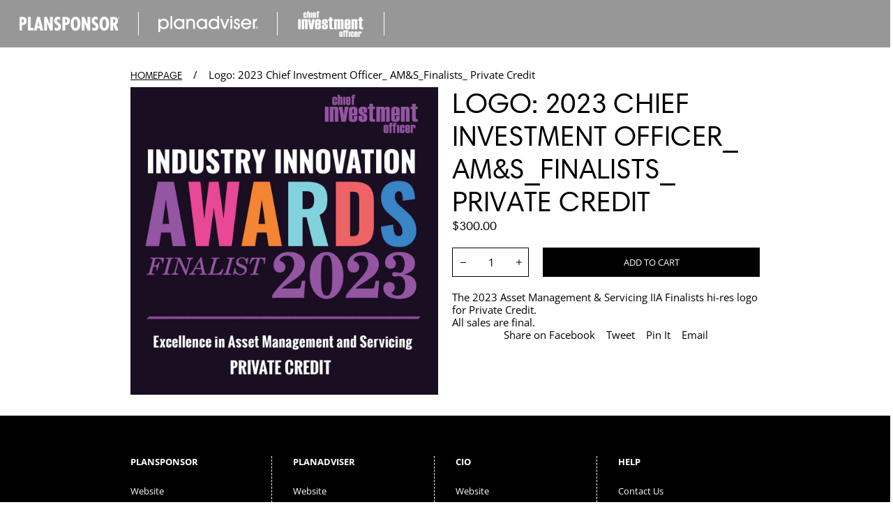

--- FILE ---
content_type: text/html; charset=utf-8
request_url: https://strategic-i-store.com/products/logo-2023-chief-investment-officer_-am-s_finalists_-private-credit
body_size: 20252
content:
<!doctype html>
<html class="no-js" lang="en">
  <head>
    <meta charset="utf-8">
    <meta http-equiv="X-UA-Compatible" content="IE=edge">
    <meta name="viewport" content="width=device-width,initial-scale=1">
    <meta name="theme-color" content=""><link rel="canonical" href="https://asset-international-research-library.myshopify.com/products/logo-2023-chief-investment-officer_-am-s_finalists_-private-credit">
    <link rel="preconnect" href="https://cdn.shopify.com" crossorigin><link rel="preconnect" href="https://fonts.shopifycdn.com" crossorigin><title>
      Logo: 2023 Chief Investment Officer_ AM&amp;S_Finalists_ Private Credit
 &ndash; ISS Market Intelligence Store</title>

    
      <meta name="description" content="The 2023 Asset Management &amp;amp; Servicing IIA Finalists hi-res logo for Private Credit. All sales are final.">
    

    

<meta property="og:site_name" content="ISS Market Intelligence Store">
<meta property="og:url" content="https://asset-international-research-library.myshopify.com/products/logo-2023-chief-investment-officer_-am-s_finalists_-private-credit">
<meta property="og:title" content="Logo: 2023 Chief Investment Officer_ AM&amp;S_Finalists_ Private Credit">
<meta property="og:type" content="product">
<meta property="og:description" content="The 2023 Asset Management &amp;amp; Servicing IIA Finalists hi-res logo for Private Credit. All sales are final."><meta property="og:image" content="http://strategic-i-store.com/cdn/shop/files/CIOIIAW23_Logos_p1_AMS-FINALIST-PRIVATECREDIT_HR.jpg?v=1696955988">
  <meta property="og:image:secure_url" content="https://strategic-i-store.com/cdn/shop/files/CIOIIAW23_Logos_p1_AMS-FINALIST-PRIVATECREDIT_HR.jpg?v=1696955988">
  <meta property="og:image:width" content="1146">
  <meta property="og:image:height" content="1146"><meta property="og:price:amount" content="300.00">
  <meta property="og:price:currency" content="USD">

    <script src="//strategic-i-store.com/cdn/shop/t/6/assets/global.js?v=4218115185900837381738779768" defer="defer"></script>

    <script>window.performance && window.performance.mark && window.performance.mark('shopify.content_for_header.start');</script><meta id="shopify-digital-wallet" name="shopify-digital-wallet" content="/12672137/digital_wallets/dialog">
<meta name="shopify-checkout-api-token" content="4f7e9a0450a2d6b5b7e460fd4a15cada">
<link rel="alternate" type="application/json+oembed" href="https://asset-international-research-library.myshopify.com/products/logo-2023-chief-investment-officer_-am-s_finalists_-private-credit.oembed">
<script async="async" src="/checkouts/internal/preloads.js?locale=en-US"></script>
<link rel="preconnect" href="https://shop.app" crossorigin="anonymous">
<script async="async" src="https://shop.app/checkouts/internal/preloads.js?locale=en-US&shop_id=12672137" crossorigin="anonymous"></script>
<script id="shopify-features" type="application/json">{"accessToken":"4f7e9a0450a2d6b5b7e460fd4a15cada","betas":["rich-media-storefront-analytics"],"domain":"strategic-i-store.com","predictiveSearch":true,"shopId":12672137,"locale":"en"}</script>
<script>var Shopify = Shopify || {};
Shopify.shop = "asset-international-research-library.myshopify.com";
Shopify.locale = "en";
Shopify.currency = {"active":"USD","rate":"1.0"};
Shopify.country = "US";
Shopify.theme = {"name":"2025 Design","id":124395028577,"schema_name":"Exo 2.0","schema_version":"3.0.0","theme_store_id":null,"role":"main"};
Shopify.theme.handle = "null";
Shopify.theme.style = {"id":null,"handle":null};
Shopify.cdnHost = "strategic-i-store.com/cdn";
Shopify.routes = Shopify.routes || {};
Shopify.routes.root = "/";</script>
<script type="module">!function(o){(o.Shopify=o.Shopify||{}).modules=!0}(window);</script>
<script>!function(o){function n(){var o=[];function n(){o.push(Array.prototype.slice.apply(arguments))}return n.q=o,n}var t=o.Shopify=o.Shopify||{};t.loadFeatures=n(),t.autoloadFeatures=n()}(window);</script>
<script>
  window.ShopifyPay = window.ShopifyPay || {};
  window.ShopifyPay.apiHost = "shop.app\/pay";
  window.ShopifyPay.redirectState = null;
</script>
<script id="shop-js-analytics" type="application/json">{"pageType":"product"}</script>
<script defer="defer" async type="module" src="//strategic-i-store.com/cdn/shopifycloud/shop-js/modules/v2/client.init-shop-cart-sync_BT-GjEfc.en.esm.js"></script>
<script defer="defer" async type="module" src="//strategic-i-store.com/cdn/shopifycloud/shop-js/modules/v2/chunk.common_D58fp_Oc.esm.js"></script>
<script defer="defer" async type="module" src="//strategic-i-store.com/cdn/shopifycloud/shop-js/modules/v2/chunk.modal_xMitdFEc.esm.js"></script>
<script type="module">
  await import("//strategic-i-store.com/cdn/shopifycloud/shop-js/modules/v2/client.init-shop-cart-sync_BT-GjEfc.en.esm.js");
await import("//strategic-i-store.com/cdn/shopifycloud/shop-js/modules/v2/chunk.common_D58fp_Oc.esm.js");
await import("//strategic-i-store.com/cdn/shopifycloud/shop-js/modules/v2/chunk.modal_xMitdFEc.esm.js");

  window.Shopify.SignInWithShop?.initShopCartSync?.({"fedCMEnabled":true,"windoidEnabled":true});

</script>
<script>
  window.Shopify = window.Shopify || {};
  if (!window.Shopify.featureAssets) window.Shopify.featureAssets = {};
  window.Shopify.featureAssets['shop-js'] = {"shop-cart-sync":["modules/v2/client.shop-cart-sync_DZOKe7Ll.en.esm.js","modules/v2/chunk.common_D58fp_Oc.esm.js","modules/v2/chunk.modal_xMitdFEc.esm.js"],"init-fed-cm":["modules/v2/client.init-fed-cm_B6oLuCjv.en.esm.js","modules/v2/chunk.common_D58fp_Oc.esm.js","modules/v2/chunk.modal_xMitdFEc.esm.js"],"shop-cash-offers":["modules/v2/client.shop-cash-offers_D2sdYoxE.en.esm.js","modules/v2/chunk.common_D58fp_Oc.esm.js","modules/v2/chunk.modal_xMitdFEc.esm.js"],"shop-login-button":["modules/v2/client.shop-login-button_QeVjl5Y3.en.esm.js","modules/v2/chunk.common_D58fp_Oc.esm.js","modules/v2/chunk.modal_xMitdFEc.esm.js"],"pay-button":["modules/v2/client.pay-button_DXTOsIq6.en.esm.js","modules/v2/chunk.common_D58fp_Oc.esm.js","modules/v2/chunk.modal_xMitdFEc.esm.js"],"shop-button":["modules/v2/client.shop-button_DQZHx9pm.en.esm.js","modules/v2/chunk.common_D58fp_Oc.esm.js","modules/v2/chunk.modal_xMitdFEc.esm.js"],"avatar":["modules/v2/client.avatar_BTnouDA3.en.esm.js"],"init-windoid":["modules/v2/client.init-windoid_CR1B-cfM.en.esm.js","modules/v2/chunk.common_D58fp_Oc.esm.js","modules/v2/chunk.modal_xMitdFEc.esm.js"],"init-shop-for-new-customer-accounts":["modules/v2/client.init-shop-for-new-customer-accounts_C_vY_xzh.en.esm.js","modules/v2/client.shop-login-button_QeVjl5Y3.en.esm.js","modules/v2/chunk.common_D58fp_Oc.esm.js","modules/v2/chunk.modal_xMitdFEc.esm.js"],"init-shop-email-lookup-coordinator":["modules/v2/client.init-shop-email-lookup-coordinator_BI7n9ZSv.en.esm.js","modules/v2/chunk.common_D58fp_Oc.esm.js","modules/v2/chunk.modal_xMitdFEc.esm.js"],"init-shop-cart-sync":["modules/v2/client.init-shop-cart-sync_BT-GjEfc.en.esm.js","modules/v2/chunk.common_D58fp_Oc.esm.js","modules/v2/chunk.modal_xMitdFEc.esm.js"],"shop-toast-manager":["modules/v2/client.shop-toast-manager_DiYdP3xc.en.esm.js","modules/v2/chunk.common_D58fp_Oc.esm.js","modules/v2/chunk.modal_xMitdFEc.esm.js"],"init-customer-accounts":["modules/v2/client.init-customer-accounts_D9ZNqS-Q.en.esm.js","modules/v2/client.shop-login-button_QeVjl5Y3.en.esm.js","modules/v2/chunk.common_D58fp_Oc.esm.js","modules/v2/chunk.modal_xMitdFEc.esm.js"],"init-customer-accounts-sign-up":["modules/v2/client.init-customer-accounts-sign-up_iGw4briv.en.esm.js","modules/v2/client.shop-login-button_QeVjl5Y3.en.esm.js","modules/v2/chunk.common_D58fp_Oc.esm.js","modules/v2/chunk.modal_xMitdFEc.esm.js"],"shop-follow-button":["modules/v2/client.shop-follow-button_CqMgW2wH.en.esm.js","modules/v2/chunk.common_D58fp_Oc.esm.js","modules/v2/chunk.modal_xMitdFEc.esm.js"],"checkout-modal":["modules/v2/client.checkout-modal_xHeaAweL.en.esm.js","modules/v2/chunk.common_D58fp_Oc.esm.js","modules/v2/chunk.modal_xMitdFEc.esm.js"],"shop-login":["modules/v2/client.shop-login_D91U-Q7h.en.esm.js","modules/v2/chunk.common_D58fp_Oc.esm.js","modules/v2/chunk.modal_xMitdFEc.esm.js"],"lead-capture":["modules/v2/client.lead-capture_BJmE1dJe.en.esm.js","modules/v2/chunk.common_D58fp_Oc.esm.js","modules/v2/chunk.modal_xMitdFEc.esm.js"],"payment-terms":["modules/v2/client.payment-terms_Ci9AEqFq.en.esm.js","modules/v2/chunk.common_D58fp_Oc.esm.js","modules/v2/chunk.modal_xMitdFEc.esm.js"]};
</script>
<script id="__st">var __st={"a":12672137,"offset":-18000,"reqid":"47cdb452-df8d-4f0b-9e23-ad33f9795e2d-1769142915","pageurl":"strategic-i-store.com\/products\/logo-2023-chief-investment-officer_-am-s_finalists_-private-credit","u":"fe54ba4158eb","p":"product","rtyp":"product","rid":7037697065057};</script>
<script>window.ShopifyPaypalV4VisibilityTracking = true;</script>
<script id="captcha-bootstrap">!function(){'use strict';const t='contact',e='account',n='new_comment',o=[[t,t],['blogs',n],['comments',n],[t,'customer']],c=[[e,'customer_login'],[e,'guest_login'],[e,'recover_customer_password'],[e,'create_customer']],r=t=>t.map((([t,e])=>`form[action*='/${t}']:not([data-nocaptcha='true']) input[name='form_type'][value='${e}']`)).join(','),a=t=>()=>t?[...document.querySelectorAll(t)].map((t=>t.form)):[];function s(){const t=[...o],e=r(t);return a(e)}const i='password',u='form_key',d=['recaptcha-v3-token','g-recaptcha-response','h-captcha-response',i],f=()=>{try{return window.sessionStorage}catch{return}},m='__shopify_v',_=t=>t.elements[u];function p(t,e,n=!1){try{const o=window.sessionStorage,c=JSON.parse(o.getItem(e)),{data:r}=function(t){const{data:e,action:n}=t;return t[m]||n?{data:e,action:n}:{data:t,action:n}}(c);for(const[e,n]of Object.entries(r))t.elements[e]&&(t.elements[e].value=n);n&&o.removeItem(e)}catch(o){console.error('form repopulation failed',{error:o})}}const l='form_type',E='cptcha';function T(t){t.dataset[E]=!0}const w=window,h=w.document,L='Shopify',v='ce_forms',y='captcha';let A=!1;((t,e)=>{const n=(g='f06e6c50-85a8-45c8-87d0-21a2b65856fe',I='https://cdn.shopify.com/shopifycloud/storefront-forms-hcaptcha/ce_storefront_forms_captcha_hcaptcha.v1.5.2.iife.js',D={infoText:'Protected by hCaptcha',privacyText:'Privacy',termsText:'Terms'},(t,e,n)=>{const o=w[L][v],c=o.bindForm;if(c)return c(t,g,e,D).then(n);var r;o.q.push([[t,g,e,D],n]),r=I,A||(h.body.append(Object.assign(h.createElement('script'),{id:'captcha-provider',async:!0,src:r})),A=!0)});var g,I,D;w[L]=w[L]||{},w[L][v]=w[L][v]||{},w[L][v].q=[],w[L][y]=w[L][y]||{},w[L][y].protect=function(t,e){n(t,void 0,e),T(t)},Object.freeze(w[L][y]),function(t,e,n,w,h,L){const[v,y,A,g]=function(t,e,n){const i=e?o:[],u=t?c:[],d=[...i,...u],f=r(d),m=r(i),_=r(d.filter((([t,e])=>n.includes(e))));return[a(f),a(m),a(_),s()]}(w,h,L),I=t=>{const e=t.target;return e instanceof HTMLFormElement?e:e&&e.form},D=t=>v().includes(t);t.addEventListener('submit',(t=>{const e=I(t);if(!e)return;const n=D(e)&&!e.dataset.hcaptchaBound&&!e.dataset.recaptchaBound,o=_(e),c=g().includes(e)&&(!o||!o.value);(n||c)&&t.preventDefault(),c&&!n&&(function(t){try{if(!f())return;!function(t){const e=f();if(!e)return;const n=_(t);if(!n)return;const o=n.value;o&&e.removeItem(o)}(t);const e=Array.from(Array(32),(()=>Math.random().toString(36)[2])).join('');!function(t,e){_(t)||t.append(Object.assign(document.createElement('input'),{type:'hidden',name:u})),t.elements[u].value=e}(t,e),function(t,e){const n=f();if(!n)return;const o=[...t.querySelectorAll(`input[type='${i}']`)].map((({name:t})=>t)),c=[...d,...o],r={};for(const[a,s]of new FormData(t).entries())c.includes(a)||(r[a]=s);n.setItem(e,JSON.stringify({[m]:1,action:t.action,data:r}))}(t,e)}catch(e){console.error('failed to persist form',e)}}(e),e.submit())}));const S=(t,e)=>{t&&!t.dataset[E]&&(n(t,e.some((e=>e===t))),T(t))};for(const o of['focusin','change'])t.addEventListener(o,(t=>{const e=I(t);D(e)&&S(e,y())}));const B=e.get('form_key'),M=e.get(l),P=B&&M;t.addEventListener('DOMContentLoaded',(()=>{const t=y();if(P)for(const e of t)e.elements[l].value===M&&p(e,B);[...new Set([...A(),...v().filter((t=>'true'===t.dataset.shopifyCaptcha))])].forEach((e=>S(e,t)))}))}(h,new URLSearchParams(w.location.search),n,t,e,['guest_login'])})(!0,!0)}();</script>
<script integrity="sha256-4kQ18oKyAcykRKYeNunJcIwy7WH5gtpwJnB7kiuLZ1E=" data-source-attribution="shopify.loadfeatures" defer="defer" src="//strategic-i-store.com/cdn/shopifycloud/storefront/assets/storefront/load_feature-a0a9edcb.js" crossorigin="anonymous"></script>
<script crossorigin="anonymous" defer="defer" src="//strategic-i-store.com/cdn/shopifycloud/storefront/assets/shopify_pay/storefront-65b4c6d7.js?v=20250812"></script>
<script data-source-attribution="shopify.dynamic_checkout.dynamic.init">var Shopify=Shopify||{};Shopify.PaymentButton=Shopify.PaymentButton||{isStorefrontPortableWallets:!0,init:function(){window.Shopify.PaymentButton.init=function(){};var t=document.createElement("script");t.src="https://strategic-i-store.com/cdn/shopifycloud/portable-wallets/latest/portable-wallets.en.js",t.type="module",document.head.appendChild(t)}};
</script>
<script data-source-attribution="shopify.dynamic_checkout.buyer_consent">
  function portableWalletsHideBuyerConsent(e){var t=document.getElementById("shopify-buyer-consent"),n=document.getElementById("shopify-subscription-policy-button");t&&n&&(t.classList.add("hidden"),t.setAttribute("aria-hidden","true"),n.removeEventListener("click",e))}function portableWalletsShowBuyerConsent(e){var t=document.getElementById("shopify-buyer-consent"),n=document.getElementById("shopify-subscription-policy-button");t&&n&&(t.classList.remove("hidden"),t.removeAttribute("aria-hidden"),n.addEventListener("click",e))}window.Shopify?.PaymentButton&&(window.Shopify.PaymentButton.hideBuyerConsent=portableWalletsHideBuyerConsent,window.Shopify.PaymentButton.showBuyerConsent=portableWalletsShowBuyerConsent);
</script>
<script data-source-attribution="shopify.dynamic_checkout.cart.bootstrap">document.addEventListener("DOMContentLoaded",(function(){function t(){return document.querySelector("shopify-accelerated-checkout-cart, shopify-accelerated-checkout")}if(t())Shopify.PaymentButton.init();else{new MutationObserver((function(e,n){t()&&(Shopify.PaymentButton.init(),n.disconnect())})).observe(document.body,{childList:!0,subtree:!0})}}));
</script>
<link id="shopify-accelerated-checkout-styles" rel="stylesheet" media="screen" href="https://strategic-i-store.com/cdn/shopifycloud/portable-wallets/latest/accelerated-checkout-backwards-compat.css" crossorigin="anonymous">
<style id="shopify-accelerated-checkout-cart">
        #shopify-buyer-consent {
  margin-top: 1em;
  display: inline-block;
  width: 100%;
}

#shopify-buyer-consent.hidden {
  display: none;
}

#shopify-subscription-policy-button {
  background: none;
  border: none;
  padding: 0;
  text-decoration: underline;
  font-size: inherit;
  cursor: pointer;
}

#shopify-subscription-policy-button::before {
  box-shadow: none;
}

      </style>

<script>window.performance && window.performance.mark && window.performance.mark('shopify.content_for_header.end');</script>
<style data-shopify>

  @font-face {
  font-family: "Open Sans";
  font-weight: 400;
  font-style: normal;
  font-display: swap;
  src: url("//strategic-i-store.com/cdn/fonts/open_sans/opensans_n4.c32e4d4eca5273f6d4ee95ddf54b5bbb75fc9b61.woff2") format("woff2"),
       url("//strategic-i-store.com/cdn/fonts/open_sans/opensans_n4.5f3406f8d94162b37bfa232b486ac93ee892406d.woff") format("woff");
}

  @font-face {
  font-family: "Open Sans";
  font-weight: 700;
  font-style: normal;
  font-display: swap;
  src: url("//strategic-i-store.com/cdn/fonts/open_sans/opensans_n7.a9393be1574ea8606c68f4441806b2711d0d13e4.woff2") format("woff2"),
       url("//strategic-i-store.com/cdn/fonts/open_sans/opensans_n7.7b8af34a6ebf52beb1a4c1d8c73ad6910ec2e553.woff") format("woff");
}

  @font-face {
  font-family: "Open Sans";
  font-weight: 400;
  font-style: italic;
  font-display: swap;
  src: url("//strategic-i-store.com/cdn/fonts/open_sans/opensans_i4.6f1d45f7a46916cc95c694aab32ecbf7509cbf33.woff2") format("woff2"),
       url("//strategic-i-store.com/cdn/fonts/open_sans/opensans_i4.4efaa52d5a57aa9a57c1556cc2b7465d18839daa.woff") format("woff");
}

  @font-face {
  font-family: "Open Sans";
  font-weight: 700;
  font-style: italic;
  font-display: swap;
  src: url("//strategic-i-store.com/cdn/fonts/open_sans/opensans_i7.916ced2e2ce15f7fcd95d196601a15e7b89ee9a4.woff2") format("woff2"),
       url("//strategic-i-store.com/cdn/fonts/open_sans/opensans_i7.99a9cff8c86ea65461de497ade3d515a98f8b32a.woff") format("woff");
}

  @font-face {
  font-family: "Open Sans";
  font-weight: 400;
  font-style: normal;
  font-display: swap;
  src: url("//strategic-i-store.com/cdn/fonts/open_sans/opensans_n4.c32e4d4eca5273f6d4ee95ddf54b5bbb75fc9b61.woff2") format("woff2"),
       url("//strategic-i-store.com/cdn/fonts/open_sans/opensans_n4.5f3406f8d94162b37bfa232b486ac93ee892406d.woff") format("woff");
}


  @font-face {
    font-family: 'HarmoniaSansW01';
    src: url(//strategic-i-store.com/cdn/shop/t/6/assets/HarmoniaSansW01-Regular.woff2?v=92605790779162814641738779768) format('woff2'),
        url(//strategic-i-store.com/cdn/shop/t/6/assets/HarmoniaSansW01-Regular.woff?v=49712598775830829731738779768) format('woff');
    font-weight: normal;
    font-style: normal;
    font-display: swap;
  }

  @font-face {
    font-family: 'HarmoniaSansW01';
    src: url(//strategic-i-store.com/cdn/shop/t/6/assets/HarmoniaSansW01-Bold.woff2?v=98612480046337729621738779768) format('woff2'),
        url(//strategic-i-store.com/cdn/shop/t/6/assets/HarmoniaSansW01-Bold.woff?v=135960835443422526851738779768) format('woff');
    font-weight: bold;
    font-style: normal;
    font-display: swap;
  }

  :root {
    --font-body-family: "Open Sans", sans-serif;
    --font-body-family: 'HarmoniaSansW01', sans-serif;
    --font-body-style: normal;
    --font-body-weight: 400;
    --font-body-size: 1.4rem;

    --font-heading-family: "Open Sans", sans-serif;
    --font-heading-family: 'HarmoniaSansW01', sans-serif;
    --font-heading-style: normal;
    --font-heading-weight: 400;

    --font-body-scale: 1;
    --font-heading-scale: 1;

    --color-base-primary: #000;
    --color-base-secondary: #fff;

    --color-red: #e31837;
    --color-background-primary: #000;
    --color-background-secondary: #fff;
    --color-background-light: #d9d9d9;
    --color-background-accent: #eeeeee;
    --color-subdued: #797979;
    --color-border-light: #c6c6c6;
    --color-border-medium: #5d5d5d;
    --color-border-dark: #000;

    --button-color: #fff;
    --button-background: #000;
    --button-border: #000;

    --media-overlay-background: #000;--page-width: 962px;
    --page-gutter: 3rem;

    --spacing-grid-col: 2rem;
    --spacing-grid-row: 2rem;
    --spacing-grid-col-mobile: 2rem;
    --spacing-grid-row-mobile: 2rem;

    --duration-extra-short: 100ms;
    --duration-short: 200ms;
    --duration-default: 300ms;
    --duration-long: 400ms;
    --duration-extra-long: 500ms;

    --z-header: 400;
    --z-modals: 800;
  }

  @media screen and (max-width: 989px) {
    :root {
      --page-gutter: 2.4rem;
    }
  }

  @media screen and (max-width: 749px) {
    :root {
      --page-gutter: 1.5rem;
    }
  }</style><link href="//strategic-i-store.com/cdn/shop/t/6/assets/reset.css?v=78524230696235777151738779768" rel="stylesheet" type="text/css" media="all" />
    <link href="//strategic-i-store.com/cdn/shop/t/6/assets/base.css?v=90740779651813986081756319614" rel="stylesheet" type="text/css" media="all" />
<link rel="preload" as="font" href="//strategic-i-store.com/cdn/fonts/open_sans/opensans_n4.c32e4d4eca5273f6d4ee95ddf54b5bbb75fc9b61.woff2" type="font/woff2" crossorigin><link rel="preload" as="font" href="//strategic-i-store.com/cdn/fonts/open_sans/opensans_n4.c32e4d4eca5273f6d4ee95ddf54b5bbb75fc9b61.woff2" type="font/woff2" crossorigin><script>
      document.documentElement.className = document.documentElement.className.replace('no-js', 'js');

      if (Shopify.designMode) {
        document.documentElement.classList.add('shopify-design-mode');
      }
    </script><script src="//strategic-i-store.com/cdn/shop/t/6/assets/bodyScrollLock.min.js?v=54831410435734691211738779768" defer="defer"></script>
    <script src="//strategic-i-store.com/cdn/shop/t/6/assets/lazysizes.min.js?v=134355369821296239011738779768" defer="defer"></script>
  <!-- BEGIN app block: shopify://apps/findter-custom-filter-search/blocks/search-filters-core/bf706e6d-709f-4687-a2e2-1fbe1b007cc7 --><link rel='preconnect' href='https://cdn.shopify.com' crossorigin>
<link rel='dns-prefetch' href='https://cdn.shopify.com'>
<link href="https://cdn.shopify.com/extensions/019be015-85f9-729f-a562-0e21ef703fea/search-app-296/assets/fdt-base.css" as="style" rel="preload">
<link href="//cdn.shopify.com/extensions/019be015-85f9-729f-a562-0e21ef703fea/search-app-296/assets/fdt-base.css" rel="stylesheet" type="text/css" media="all" />
<div id='fdt-custom-css'>
<style>

</style>
</div>

<link href='https://cdn.shopify.com/extensions/019be015-85f9-729f-a562-0e21ef703fea/search-app-296/assets/fdt-card-styling.css' rel='stylesheet' media='print' onload="this.media='all'"><style data-shopify>:root {
--fdt-product-image-radius: 1px;
}</style><script>
window.templates = window.templates || {};
window.fdtCssClass = window.fdtCssClass || {};
window.fdtFilters = [];
window.fdtSort = window.fdtSort || '';
window.fdtQuery = window.fdtQuery || '';
window.fdtPage = { current: 1 };
window.fdtToggleOptions = {};
window.fdtLimit = 16;
window.rdsFocusedInput = '';
window.fdtMeta = {
layout: 'offcanvas',
image_ratio: '3-4',
zoom_in: true,
show_second_image: true,
show_vendor: false,
show_button_quick_add: true,
mainContentSelector: '#MainContent',
showCurrencyCode: true,
moneyFormatWithCurrency: '${{amount}} USD',
moneyFormat: '${{amount}}',
locale: 'en',
priceLocaleOptions: {},
showSavingDisplay: false,
currency: 'USD',
currentCurrency: "USD",
mobileColumns: 2,
pageWidth: 0,
newThreshold: 1,
formWrapper: "product-form",
symbol_currency: '$'
};
window.fdtMediaConfig = {
sizes: [
`(min-width: 768px) calc(100vw / ${window.fdtMeta.columns})`,
`calc(100vw/ ${window.fdtMeta.mobileColumns})`
],
widths: [165, 360, 535, 750]
};
window.fdtSliderSymbol = {
priceRange: '$'
}
window.fdtSliderStep = {
priceRange: 0.1
}
AbortSignal.timeout ??= function timeout(ms) {
const ctrl = new AbortController()
setTimeout(() => ctrl.abort(), ms)
return ctrl.signal
}
</script><!-- BEGIN app snippet: variables --><script>
window.rdSearchFiltersString = {
filter: {
header: `Filter by`,
tree: {
viewItems: {
label: `View Items`,
},
from: {
label: `From`,
},
to: {
label: `To`,
},
above: {
label: `Above [price]`,
},
under: {
label: `Under [price]`,
}
},
sort: {
label: `Sort`,
},
clearAll: {
label: `Clear all`,
},
},
sort: {
label: `Sort by`,
options: {
relevance: `Relevance`,
priceAsc: `Price low to high`,
priceDesc: `Price high to low`,
newest: `What&#39;s New?`,
old_to_new: `Old to New`,
best_selling: `Best selling`,
},
},
toolbar: {
count: {
one: `[count] product`,
other: `[count] products`,
},
filter: {
label: `Filter by`,
},
filterSort: {
label: `Filter and sort`,
},
},
results: {
one: `[count] result found.`,
other: `[count] results found.`,
price: {
fromPriceHtml: `From [price]`,
},
},
noSearchResult: {
showAll: {
label: `Show all product`,
},
header: {
label: `Sorry, nothing match your search`,
},
description: {
label: `But don&#39;t give up – check the spelling or try less specific search terms.`,
},
descriptionMobile: {
label: `Please check the spelling or try less specific search terms`,
},
},
loading: {
label: `Loading...`,
},
showMore: {
label: `+ Show more`,
description: {
one: `You have viewed [count] product. Click Show more to see more products`,
other: `You have viewed [count] products. Click Show more to see more products`,
},
descriptionMobile: {
one: `You have viewed [count] product`,
other: `You have viewed [count] products`,
},
},
showPrevious: {
label: `+ Show previous page`,
},
filters: {
availability: {
in_stock: `In Stock`,
out_of_stock: `Out of Stock`
}
}
};
window.rdSearchSuggestionString = {
recentSearches: {
header: `Recent searches`,
},
popularSearches: {
header: `Popular searches`,
},
searchSuggestionProductResults: {
header: `Products`,
},
viewAll: {
label: `Search for “[terms]”`,
},
noSearchResult: {
label: `Search for <span class='search-filters__search-suggestion-search-terms'>“[terms]”</span>`,
},
};

window.rdGeneralString = {
tag: {
sale: `Sale`,
new: `New`,
oos: `Sold out`
},
search: {
placeholder: `Search`,
search: `Search`,
reset: `Reset`,
close: ``,
},
button: {
addToCart: `Add to cart`,
soldOut: `Sold out`,
viewFullDetail: `View full detail`,
chooseOptions: `Choose options`,
}
};

window.rdRoutes = {
search_url: `/search`,
};
</script>
<!-- END app snippet --><!-- BEGIN app snippet: image-template --><script>
window.templates.ImageTemplate = (product, loading) => {
const show_second_image = window.fdtMeta.show_second_image;
let image = '';
let width = 'auto';
let height = 'auto';
let alt = product.title;
let secondImage = '';
let secondWidth = 'auto';
let secondHeight = 'auto';
let secondAlt = product.title;
if (product.featuredMedia?.image?.url?.length > 0) {
image = product.featuredMedia.image.url;
height = product.featuredMedia.image.height;
width = product.featuredMedia.image.width;
alt = product.featuredMedia.alt;
} else {
const firstMedia = (product.media ?? []).find(media => media.mediaContentType === 'IMAGE');
if (firstMedia?.image?.url?.length > 0) {
image = firstMedia.image.url;
height = firstMedia.image.height;
width = firstMedia.image.width;
alt = firstMedia.image.altText;
}
}
if (show_second_image) {
const imageMedias = (product.media ?? []).filter(media => media.mediaContentType === 'IMAGE');
if (imageMedias.length >= 2) {
const secondMedia = imageMedias[1];
if (secondMedia?.image?.url?.length > 0) {
secondImage = secondMedia.image.url;
secondWidth = secondMedia.image.width;
secondHeight = secondMedia.image.height;
secondAlt = secondMedia.image.altText || product.title;
}
}
}
const html = `
<img id="product-image-${product.id}"
srcset="${image?.length > 0 && width !== 'auto' && window.fdtMediaConfig.widths.filter(widthConfig => widthConfig < width)
.map(widthConfig => `${image}&width=${widthConfig} ${widthConfig}w`)
.concat(`${image}&width=${width} ${width}w`)
.join(', ')}"
src="${image?.length > 0 && image + '&width=' + width}"
alt="${alt}"
class="search-filters__product-image-img  fdt-motion-reduce"
${loading === 'lazy' ? `loading="lazy" decoding="async"` : `loading="eager" decoding="sync" fetchpriority="high"`}
sizes="${window.fdtMediaConfig.sizes.join(', ')}"
width="${width}"
height="${height}"
>
${secondImage ? `
<img id="product-second-image-${product.id}"
srcset="${secondWidth !== 'auto' && window.fdtMediaConfig.widths.filter(widthConfig => widthConfig < secondWidth)
.map(widthConfig => `${secondImage}&width=${widthConfig} ${widthConfig}w`)
.concat(`${secondImage}&width=${secondWidth} ${secondWidth}w`)
.join(', ')}"
src="${secondImage + '&width=' + secondWidth}"
alt="${secondAlt}"
class="search-filters__product-image-img img--second fdt-motion-reduce"
${loading === 'lazy' ? `loading="lazy" decoding="async"` : `loading="eager" decoding="sync" fetchpriority="high"`}
sizes="${window.fdtMediaConfig.sizes.join(', ')}"
width="${secondWidth}"
height="${secondHeight}"
>
` : ''}
`;
return window.templates.HelperTemplate.stripNewLines(html);
};
</script><!-- END app snippet --><!-- BEGIN app snippet: price-template --><script>
window.templates.PriceTemplate = product => {
const { parseRangeValue, formatPrice, meta, stripNewLines } = window.templates.HelperTemplate;

const minPrice = product?.priceMin || 0;
const maxPrice = product?.priceMax || 0;
let compareAtPriceMin = product?.compareAtPriceMin || 0;

let saleAmount = 0;
let compareAtPriceWithFormat = '';

if (compareAtPriceMin > minPrice) {
compareAtPriceWithFormat = formatPrice(compareAtPriceMin);
saleAmount = compareAtPriceMin - minPrice;
}

const priceMinWithFormat = formatPrice(minPrice);
let priceValueWithFormat = priceMinWithFormat;

if (minPrice < maxPrice) {
priceValueWithFormat = window.rdSearchFiltersString.results.price.fromPriceHtml.replace('[price]', priceMinWithFormat);
}

let savingPriceWithFormat = '';
if (meta && meta.showSavingDisplay !== false && saleAmount !== 0) {
savingPriceWithFormat = formatPrice(saleAmount);
}

const html = `
<div class="search-filters__product-price-wrapper">
<span class="search-filters__visually-hidden">${
product.onSale
? `Regular price ${compareAtPriceWithFormat}, now on sale for ${priceValueWithFormat} ${
savingPriceWithFormat != '' ? `, saving ${savingPriceWithFormat}` : ''
}`
: `Regular price ${priceValueWithFormat}`
}</span>
<span aria-hidden="true" class="search-filters__product-price-content search-filters__product-price-content--text-align-left">
${
compareAtPriceWithFormat != ''
? `
<span class="search-filters__format-currency search-filters__format-currency--price-compare search-filters__product-price--compare">
<span class="search-filters__format-currency">${compareAtPriceWithFormat}</span>
</span>
`
: ''
}
<span class="${product.onSale ? 'search-filters__product-price--sale' : 'search-filters__product-price--default'}">
<span class="search-filters__format-currency">${priceValueWithFormat}</span>
</span>
${
savingPriceWithFormat != ''
? `
<span aria-hidden="true" class="search-filters__product-price--saving">
<span class="search-filters__format-currency">${savingPriceWithFormat}</span>
</span>`
: ''
}
</span>
</div>
`;

return stripNewLines(html);
};
</script>
<!-- END app snippet --><!-- BEGIN app snippet: sale-badge-template --><script>
window.fdtCssClass.Badges = {
sale: 'top left',
new: 'top left',
oos: 'top left'
}
window.templates.CustomBadgeTemplate = window.templates.CustomBadgeTemplate || (product => {
return ``;
});
window.templates.SaleBadgeTemplate = (product) => {
const { stripNewLines } = window.templates.HelperTemplate;

const html = product?.onSale ? `
<div class="search-filters__sale-badge badge-text ${window.fdtCssClass.Badges.sale}">
${window.rdGeneralString.tag.sale}
</div>
` : '';

return stripNewLines(html);
};
window.templates.NewBadgeTemplate = window.templates.NewBadgeTemplate || (product => {
const published_at = new Date(product.publishedAt);
const isNew = (published_at.getTime() - (new Date()).getTime())/86400000 < window.fdtMeta.newThreshold;
return isNew ? `
<div class="search-filters__new-badge badge-text ${window.fdtCssClass.Badges.new}">
${window.rdGeneralString.tag.new}
</div>
` : '';
});
window.templates.StockBadgeTemplate = window.templates.StockBadgeTemplate || (product => {
return product.availability === 'out_of_stock' ? `
<div class="search-filters__stock-badge badge-text ${window.fdtCssClass.Badges.oos}">
${window.rdGeneralString.tag.oos}
</div>
` : '';
});
</script>
<!-- END app snippet --><script src='https://cdn.shopify.com/extensions/019be015-85f9-729f-a562-0e21ef703fea/search-app-296/assets/app.js' defer></script>


<!-- END app block --><!-- BEGIN app block: shopify://apps/sami-b2b-lock/blocks/app-embed/8d86a3b4-97b3-44ab-adc1-ec01c5a89da9 -->
 


  <script>

    window.Samita = window.Samita || {}
    Samita.SamitaLocksAccessParams = Samita.SamitaLocksAccessParams || {}
    Samita.SamitaLocksAccessParams.settings =  {"general":{"price_atc":"plain_text","effect_button":"ripple","placeholder_message":true,"placeholder_templateLock":true},"template":{"text_color":"#000","btn_bg_color":"#7396a2","bg_placeholder":"#f3f3f3","btn_text_color":"#ffffff","bg_notification":"#fff","input_box_shadow":"#ccc","plain_text_color":"#230d0d","color_placeholder":"#000","button_priceAtc_bg":"#5487a0","input_passcode_color":"#000","button_priceAtc_color":"#fff","input_passcode_background":"#ffffff"}};
    Samita.SamitaLocksAccessParams.locks =  [{"access":1,"id":27065,"resources_conditional":{"type":["passcode"],"customer":{"logic":[[{"type":"tagged_with","value":null}]],"source":"rules","listManual":[]},"passcode":{"code":null,"message":"This item or collection requires a password for access.","listCode":["ISStestingAPP"]},"redirect":{"type":"login"},"secretLink":{"code":[],"links":[],"message":null,"resources":"products"}},"resources_lock":{"url":null,"page":[],"type":"collections","blogs":{"active":"blogs","selectedBlogs":[],"selectedArticles":[]},"exclude":{"url":[],"active":false},"setting":["all"],"hideList":false,"products":[],"PreviewLink":"https://asset-international-research-library.myshopify.com/collections/cio-logos","collections":{"326194036833":"collections","326194135137":"collections","326207242337":"collections","326241910881":"collections","326241976417":"collections","326242107489":"collections"},"grandAccess":{"time":1,"interval":"hour"},"limitProduct":"manual","allowHomePage":true},"status":0}];
    Samita.SamitaLocksAccessParams.themeStoreId = Shopify.theme.theme_store_id;
    Samita.SamitaLocksAccessParams.ShopUrl = Shopify.shop;
    Samita.SamitaLocksAccessParams.features =  {};
    Samita.SamitaLocksAccessParams.themeInfo  = [{"id":98694657,"name":"launchpad-star","role":"unpublished","theme_store_id":null,"selected":false,"theme_name":"Launchpad Theme"},{"id":131971383393,"name":"Alchemy","role":"demo","theme_store_id":657,"selected":false,"theme_name":"Alchemy"},{"id":98699009,"name":"classic","role":"unpublished","theme_store_id":null,"selected":false,"theme_name":"Classic Theme"},{"id":100057153,"name":"Asset International Theme","role":"unpublished","theme_store_id":null,"selected":false,"theme_name":"Classic Theme"},{"id":123077230689,"name":"New Design","role":"unpublished","theme_store_id":null,"selected":false,"theme_name":"Exo 2.0","theme_version":"3.0.0"},{"id":123128643681,"name":"Test Design","role":"unpublished","theme_store_id":null,"selected":false,"theme_name":"Exo 2.0","theme_version":"3.0.0"},{"id":124395028577,"name":"2025 Design","role":"main","theme_store_id":null,"selected":true,"theme_name":"Exo 2.0","theme_version":"3.0.0"},{"id":126895489121,"name":"Trade","role":"unpublished","theme_store_id":2699,"selected":false,"theme_name":"Trade","theme_version":"15.3.0"},{"id":130372763745,"name":"2025 Design with Installments message","role":"unpublished","theme_store_id":null,"selected":false,"theme_name":"Exo 2.0","theme_version":"3.0.0"}];
    Samita.SamitaLocksAccessParams.appUrl = "https:\/\/lock.samita.io";
    Samita.SamitaLocksAccessParams.selector = {};
    Samita.SamitaLocksAccessParams.translation = {"default":{"general":{"Back":"Back","Submit":"Submit","Enter_passcode":"Enter passcode","Passcode_empty":"Passcode cant be empty !!","secret_lock_atc":"You cannot see the add to cart of this product !!","title_linkScret":"The link is locked !!","customer_lock_atc":"Button add to cart has been lock !!","secret_lock_price":"You cannot see the price of this product !!","Login_to_see_price":"Login to see price","Passcode_incorrect":"Passcode is incorrect !!","customer_lock_price":"Price had been locked !!","Login_to_Add_to_cart":"Login to Add to cart","notification_linkScret":"resource accessible only with secret link","This_resource_has_been_locked":"This resource has been locked","please_enter_passcode_to_unlock":"Please enter your passcode to unlock this resource"}}};
    Samita.SamitaLocksAccessParams.locale = "en";
    Samita.SamitaLocksAccessParams.current_locale = "en";
    Samita.SamitaLocksAccessParams.ListHandle = [];
    Samita.SamitaLocksAccessParams.ProductsLoad = [];
    Samita.SamitaLocksAccessParams.proxy_url = "/apps/samita-lock"
    Samita.SamitaLocksAccessParams.tokenStorefrontSamiLock = "";

    if(window?.Shopify?.designMode){
        window.Samita.SamitaLocksAccessParams.locks = [];
    }

    
      document.querySelector('html').classList.add('smt-loadding');
    

    
    

    

    


    Samita.SamitaLocksAccessParams.product ={"id":7037697065057,"title":"Logo: 2023 Chief Investment Officer_ AM\u0026S_Finalists_ Private Credit","handle":"logo-2023-chief-investment-officer_-am-s_finalists_-private-credit","description":"\u003cp\u003e\u003cspan\u003eThe 2023 Asset Management \u0026amp; Servicing IIA Finalists hi-res logo for Private Credit.\u003c\/span\u003e\u003c\/p\u003e\n\u003cp\u003e\u003cspan\u003eAll sales are final.\u003c\/span\u003e\u003c\/p\u003e","published_at":"2023-10-10T12:55:56-04:00","created_at":"2023-10-10T12:39:21-04:00","vendor":"CIO","type":".jpg","tags":["Awards","CIO","Logo"],"price":30000,"price_min":30000,"price_max":30000,"available":true,"price_varies":false,"compare_at_price":null,"compare_at_price_min":0,"compare_at_price_max":0,"compare_at_price_varies":false,"variants":[{"id":41032221032545,"title":"Default Title","option1":"Default Title","option2":null,"option3":null,"sku":null,"requires_shipping":false,"taxable":true,"featured_image":null,"available":true,"name":"Logo: 2023 Chief Investment Officer_ AM\u0026S_Finalists_ Private Credit","public_title":null,"options":["Default Title"],"price":30000,"weight":0,"compare_at_price":null,"inventory_quantity":0,"inventory_management":null,"inventory_policy":"deny","barcode":null,"requires_selling_plan":false,"selling_plan_allocations":[]}],"images":["\/\/strategic-i-store.com\/cdn\/shop\/files\/CIOIIAW23_Logos_p1_AMS-FINALIST-PRIVATECREDIT_HR.jpg?v=1696955988"],"featured_image":"\/\/strategic-i-store.com\/cdn\/shop\/files\/CIOIIAW23_Logos_p1_AMS-FINALIST-PRIVATECREDIT_HR.jpg?v=1696955988","options":["Title"],"media":[{"alt":null,"id":26106146357345,"position":1,"preview_image":{"aspect_ratio":1.0,"height":1146,"width":1146,"src":"\/\/strategic-i-store.com\/cdn\/shop\/files\/CIOIIAW23_Logos_p1_AMS-FINALIST-PRIVATECREDIT_HR.jpg?v=1696955988"},"aspect_ratio":1.0,"height":1146,"media_type":"image","src":"\/\/strategic-i-store.com\/cdn\/shop\/files\/CIOIIAW23_Logos_p1_AMS-FINALIST-PRIVATECREDIT_HR.jpg?v=1696955988","width":1146}],"requires_selling_plan":false,"selling_plan_groups":[],"content":"\u003cp\u003e\u003cspan\u003eThe 2023 Asset Management \u0026amp; Servicing IIA Finalists hi-res logo for Private Credit.\u003c\/span\u003e\u003c\/p\u003e\n\u003cp\u003e\u003cspan\u003eAll sales are final.\u003c\/span\u003e\u003c\/p\u003e"};
    Samita.SamitaLocksAccessParams.product.collections = [289132478561,288362725473,326241910881]
    

    
    
    
    Samita.SamitaLocksAccessParams.pageType = "product"
  </script>

  <style>
    html .lock__notificationTemplateWrapper{
      background: #fff !important;
    }

    html button#passcodebtn{
      background: #7396a2 !important;
      color: #ffffff !important;
    }

    html input#passcode{
      background: #ffffff !important;
      color: #000 !important;
      box-shadow:'0 0 10px 0'#ccc !important;
    }

    html input#passcode::placeholder{
      color: #000 !important;
      box-shadow:'0 0 10px 0'#ccc !important;
    }

    html button#backbtn{
      background: #7396a2 !important;
      color: #ffffff !important;
    }

    html .lock__placeholder{
      background: #f3f3f3 !important;
      color: #000 !important;
    }

    html .smt-plain-text{
      color: #230d0d !important;
      cursor:pointer;
    }

    html .smt-button{
      background: #5487a0 !important;
      color: #fff !important;
      cursor:pointer;
      padding: 10px 20px;
      border-radius: 5px;
      text-decoration: none !important;
    }

    html.smt-loadding{
      opacity:0 !important;
      visibility:hidden !important;
    }

    
    
  </style>

  

<!-- END app block --><script src="https://cdn.shopify.com/extensions/019bc584-9ea7-72cb-83a5-ad8f9b690cd7/wholesale-lock-hide-price-111/assets/samitaLock.js" type="text/javascript" defer="defer"></script>
<link href="https://monorail-edge.shopifysvc.com" rel="dns-prefetch">
<script>(function(){if ("sendBeacon" in navigator && "performance" in window) {try {var session_token_from_headers = performance.getEntriesByType('navigation')[0].serverTiming.find(x => x.name == '_s').description;} catch {var session_token_from_headers = undefined;}var session_cookie_matches = document.cookie.match(/_shopify_s=([^;]*)/);var session_token_from_cookie = session_cookie_matches && session_cookie_matches.length === 2 ? session_cookie_matches[1] : "";var session_token = session_token_from_headers || session_token_from_cookie || "";function handle_abandonment_event(e) {var entries = performance.getEntries().filter(function(entry) {return /monorail-edge.shopifysvc.com/.test(entry.name);});if (!window.abandonment_tracked && entries.length === 0) {window.abandonment_tracked = true;var currentMs = Date.now();var navigation_start = performance.timing.navigationStart;var payload = {shop_id: 12672137,url: window.location.href,navigation_start,duration: currentMs - navigation_start,session_token,page_type: "product"};window.navigator.sendBeacon("https://monorail-edge.shopifysvc.com/v1/produce", JSON.stringify({schema_id: "online_store_buyer_site_abandonment/1.1",payload: payload,metadata: {event_created_at_ms: currentMs,event_sent_at_ms: currentMs}}));}}window.addEventListener('pagehide', handle_abandonment_event);}}());</script>
<script id="web-pixels-manager-setup">(function e(e,d,r,n,o){if(void 0===o&&(o={}),!Boolean(null===(a=null===(i=window.Shopify)||void 0===i?void 0:i.analytics)||void 0===a?void 0:a.replayQueue)){var i,a;window.Shopify=window.Shopify||{};var t=window.Shopify;t.analytics=t.analytics||{};var s=t.analytics;s.replayQueue=[],s.publish=function(e,d,r){return s.replayQueue.push([e,d,r]),!0};try{self.performance.mark("wpm:start")}catch(e){}var l=function(){var e={modern:/Edge?\/(1{2}[4-9]|1[2-9]\d|[2-9]\d{2}|\d{4,})\.\d+(\.\d+|)|Firefox\/(1{2}[4-9]|1[2-9]\d|[2-9]\d{2}|\d{4,})\.\d+(\.\d+|)|Chrom(ium|e)\/(9{2}|\d{3,})\.\d+(\.\d+|)|(Maci|X1{2}).+ Version\/(15\.\d+|(1[6-9]|[2-9]\d|\d{3,})\.\d+)([,.]\d+|)( \(\w+\)|)( Mobile\/\w+|) Safari\/|Chrome.+OPR\/(9{2}|\d{3,})\.\d+\.\d+|(CPU[ +]OS|iPhone[ +]OS|CPU[ +]iPhone|CPU IPhone OS|CPU iPad OS)[ +]+(15[._]\d+|(1[6-9]|[2-9]\d|\d{3,})[._]\d+)([._]\d+|)|Android:?[ /-](13[3-9]|1[4-9]\d|[2-9]\d{2}|\d{4,})(\.\d+|)(\.\d+|)|Android.+Firefox\/(13[5-9]|1[4-9]\d|[2-9]\d{2}|\d{4,})\.\d+(\.\d+|)|Android.+Chrom(ium|e)\/(13[3-9]|1[4-9]\d|[2-9]\d{2}|\d{4,})\.\d+(\.\d+|)|SamsungBrowser\/([2-9]\d|\d{3,})\.\d+/,legacy:/Edge?\/(1[6-9]|[2-9]\d|\d{3,})\.\d+(\.\d+|)|Firefox\/(5[4-9]|[6-9]\d|\d{3,})\.\d+(\.\d+|)|Chrom(ium|e)\/(5[1-9]|[6-9]\d|\d{3,})\.\d+(\.\d+|)([\d.]+$|.*Safari\/(?![\d.]+ Edge\/[\d.]+$))|(Maci|X1{2}).+ Version\/(10\.\d+|(1[1-9]|[2-9]\d|\d{3,})\.\d+)([,.]\d+|)( \(\w+\)|)( Mobile\/\w+|) Safari\/|Chrome.+OPR\/(3[89]|[4-9]\d|\d{3,})\.\d+\.\d+|(CPU[ +]OS|iPhone[ +]OS|CPU[ +]iPhone|CPU IPhone OS|CPU iPad OS)[ +]+(10[._]\d+|(1[1-9]|[2-9]\d|\d{3,})[._]\d+)([._]\d+|)|Android:?[ /-](13[3-9]|1[4-9]\d|[2-9]\d{2}|\d{4,})(\.\d+|)(\.\d+|)|Mobile Safari.+OPR\/([89]\d|\d{3,})\.\d+\.\d+|Android.+Firefox\/(13[5-9]|1[4-9]\d|[2-9]\d{2}|\d{4,})\.\d+(\.\d+|)|Android.+Chrom(ium|e)\/(13[3-9]|1[4-9]\d|[2-9]\d{2}|\d{4,})\.\d+(\.\d+|)|Android.+(UC? ?Browser|UCWEB|U3)[ /]?(15\.([5-9]|\d{2,})|(1[6-9]|[2-9]\d|\d{3,})\.\d+)\.\d+|SamsungBrowser\/(5\.\d+|([6-9]|\d{2,})\.\d+)|Android.+MQ{2}Browser\/(14(\.(9|\d{2,})|)|(1[5-9]|[2-9]\d|\d{3,})(\.\d+|))(\.\d+|)|K[Aa][Ii]OS\/(3\.\d+|([4-9]|\d{2,})\.\d+)(\.\d+|)/},d=e.modern,r=e.legacy,n=navigator.userAgent;return n.match(d)?"modern":n.match(r)?"legacy":"unknown"}(),u="modern"===l?"modern":"legacy",c=(null!=n?n:{modern:"",legacy:""})[u],f=function(e){return[e.baseUrl,"/wpm","/b",e.hashVersion,"modern"===e.buildTarget?"m":"l",".js"].join("")}({baseUrl:d,hashVersion:r,buildTarget:u}),m=function(e){var d=e.version,r=e.bundleTarget,n=e.surface,o=e.pageUrl,i=e.monorailEndpoint;return{emit:function(e){var a=e.status,t=e.errorMsg,s=(new Date).getTime(),l=JSON.stringify({metadata:{event_sent_at_ms:s},events:[{schema_id:"web_pixels_manager_load/3.1",payload:{version:d,bundle_target:r,page_url:o,status:a,surface:n,error_msg:t},metadata:{event_created_at_ms:s}}]});if(!i)return console&&console.warn&&console.warn("[Web Pixels Manager] No Monorail endpoint provided, skipping logging."),!1;try{return self.navigator.sendBeacon.bind(self.navigator)(i,l)}catch(e){}var u=new XMLHttpRequest;try{return u.open("POST",i,!0),u.setRequestHeader("Content-Type","text/plain"),u.send(l),!0}catch(e){return console&&console.warn&&console.warn("[Web Pixels Manager] Got an unhandled error while logging to Monorail."),!1}}}}({version:r,bundleTarget:l,surface:e.surface,pageUrl:self.location.href,monorailEndpoint:e.monorailEndpoint});try{o.browserTarget=l,function(e){var d=e.src,r=e.async,n=void 0===r||r,o=e.onload,i=e.onerror,a=e.sri,t=e.scriptDataAttributes,s=void 0===t?{}:t,l=document.createElement("script"),u=document.querySelector("head"),c=document.querySelector("body");if(l.async=n,l.src=d,a&&(l.integrity=a,l.crossOrigin="anonymous"),s)for(var f in s)if(Object.prototype.hasOwnProperty.call(s,f))try{l.dataset[f]=s[f]}catch(e){}if(o&&l.addEventListener("load",o),i&&l.addEventListener("error",i),u)u.appendChild(l);else{if(!c)throw new Error("Did not find a head or body element to append the script");c.appendChild(l)}}({src:f,async:!0,onload:function(){if(!function(){var e,d;return Boolean(null===(d=null===(e=window.Shopify)||void 0===e?void 0:e.analytics)||void 0===d?void 0:d.initialized)}()){var d=window.webPixelsManager.init(e)||void 0;if(d){var r=window.Shopify.analytics;r.replayQueue.forEach((function(e){var r=e[0],n=e[1],o=e[2];d.publishCustomEvent(r,n,o)})),r.replayQueue=[],r.publish=d.publishCustomEvent,r.visitor=d.visitor,r.initialized=!0}}},onerror:function(){return m.emit({status:"failed",errorMsg:"".concat(f," has failed to load")})},sri:function(e){var d=/^sha384-[A-Za-z0-9+/=]+$/;return"string"==typeof e&&d.test(e)}(c)?c:"",scriptDataAttributes:o}),m.emit({status:"loading"})}catch(e){m.emit({status:"failed",errorMsg:(null==e?void 0:e.message)||"Unknown error"})}}})({shopId: 12672137,storefrontBaseUrl: "https://asset-international-research-library.myshopify.com",extensionsBaseUrl: "https://extensions.shopifycdn.com/cdn/shopifycloud/web-pixels-manager",monorailEndpoint: "https://monorail-edge.shopifysvc.com/unstable/produce_batch",surface: "storefront-renderer",enabledBetaFlags: ["2dca8a86"],webPixelsConfigList: [{"id":"1073741921","configuration":"{\"shop\":\"asset-international-research-library.myshopify.com\",\"endpoint\":\"https:\\\/\\\/analytics.flintverse.bsscommerce.com\"}","eventPayloadVersion":"v1","runtimeContext":"STRICT","scriptVersion":"95a131df77ea4c0f2e5de5f564b21832","type":"APP","apiClientId":258085584897,"privacyPurposes":["ANALYTICS","MARKETING","SALE_OF_DATA"],"dataSharingAdjustments":{"protectedCustomerApprovalScopes":[]}},{"id":"230064225","configuration":"{\"config\":\"{\\\"pixel_id\\\":\\\"G-20KPCK871Z\\\",\\\"gtag_events\\\":[{\\\"type\\\":\\\"begin_checkout\\\",\\\"action_label\\\":\\\"G-20KPCK871Z\\\"},{\\\"type\\\":\\\"search\\\",\\\"action_label\\\":\\\"G-20KPCK871Z\\\"},{\\\"type\\\":\\\"view_item\\\",\\\"action_label\\\":\\\"G-20KPCK871Z\\\"},{\\\"type\\\":\\\"purchase\\\",\\\"action_label\\\":\\\"G-20KPCK871Z\\\"},{\\\"type\\\":\\\"page_view\\\",\\\"action_label\\\":\\\"G-20KPCK871Z\\\"},{\\\"type\\\":\\\"add_payment_info\\\",\\\"action_label\\\":\\\"G-20KPCK871Z\\\"},{\\\"type\\\":\\\"add_to_cart\\\",\\\"action_label\\\":\\\"G-20KPCK871Z\\\"}],\\\"enable_monitoring_mode\\\":false}\"}","eventPayloadVersion":"v1","runtimeContext":"OPEN","scriptVersion":"b2a88bafab3e21179ed38636efcd8a93","type":"APP","apiClientId":1780363,"privacyPurposes":[],"dataSharingAdjustments":{"protectedCustomerApprovalScopes":["read_customer_address","read_customer_email","read_customer_name","read_customer_personal_data","read_customer_phone"]}},{"id":"shopify-app-pixel","configuration":"{}","eventPayloadVersion":"v1","runtimeContext":"STRICT","scriptVersion":"0450","apiClientId":"shopify-pixel","type":"APP","privacyPurposes":["ANALYTICS","MARKETING"]},{"id":"shopify-custom-pixel","eventPayloadVersion":"v1","runtimeContext":"LAX","scriptVersion":"0450","apiClientId":"shopify-pixel","type":"CUSTOM","privacyPurposes":["ANALYTICS","MARKETING"]}],isMerchantRequest: false,initData: {"shop":{"name":"ISS Market Intelligence Store","paymentSettings":{"currencyCode":"USD"},"myshopifyDomain":"asset-international-research-library.myshopify.com","countryCode":"US","storefrontUrl":"https:\/\/asset-international-research-library.myshopify.com"},"customer":null,"cart":null,"checkout":null,"productVariants":[{"price":{"amount":300.0,"currencyCode":"USD"},"product":{"title":"Logo: 2023 Chief Investment Officer_ AM\u0026S_Finalists_ Private Credit","vendor":"CIO","id":"7037697065057","untranslatedTitle":"Logo: 2023 Chief Investment Officer_ AM\u0026S_Finalists_ Private Credit","url":"\/products\/logo-2023-chief-investment-officer_-am-s_finalists_-private-credit","type":".jpg"},"id":"41032221032545","image":{"src":"\/\/strategic-i-store.com\/cdn\/shop\/files\/CIOIIAW23_Logos_p1_AMS-FINALIST-PRIVATECREDIT_HR.jpg?v=1696955988"},"sku":null,"title":"Default Title","untranslatedTitle":"Default Title"}],"purchasingCompany":null},},"https://strategic-i-store.com/cdn","fcfee988w5aeb613cpc8e4bc33m6693e112",{"modern":"","legacy":""},{"shopId":"12672137","storefrontBaseUrl":"https:\/\/asset-international-research-library.myshopify.com","extensionBaseUrl":"https:\/\/extensions.shopifycdn.com\/cdn\/shopifycloud\/web-pixels-manager","surface":"storefront-renderer","enabledBetaFlags":"[\"2dca8a86\"]","isMerchantRequest":"false","hashVersion":"fcfee988w5aeb613cpc8e4bc33m6693e112","publish":"custom","events":"[[\"page_viewed\",{}],[\"product_viewed\",{\"productVariant\":{\"price\":{\"amount\":300.0,\"currencyCode\":\"USD\"},\"product\":{\"title\":\"Logo: 2023 Chief Investment Officer_ AM\u0026S_Finalists_ Private Credit\",\"vendor\":\"CIO\",\"id\":\"7037697065057\",\"untranslatedTitle\":\"Logo: 2023 Chief Investment Officer_ AM\u0026S_Finalists_ Private Credit\",\"url\":\"\/products\/logo-2023-chief-investment-officer_-am-s_finalists_-private-credit\",\"type\":\".jpg\"},\"id\":\"41032221032545\",\"image\":{\"src\":\"\/\/strategic-i-store.com\/cdn\/shop\/files\/CIOIIAW23_Logos_p1_AMS-FINALIST-PRIVATECREDIT_HR.jpg?v=1696955988\"},\"sku\":null,\"title\":\"Default Title\",\"untranslatedTitle\":\"Default Title\"}}]]"});</script><script>
  window.ShopifyAnalytics = window.ShopifyAnalytics || {};
  window.ShopifyAnalytics.meta = window.ShopifyAnalytics.meta || {};
  window.ShopifyAnalytics.meta.currency = 'USD';
  var meta = {"product":{"id":7037697065057,"gid":"gid:\/\/shopify\/Product\/7037697065057","vendor":"CIO","type":".jpg","handle":"logo-2023-chief-investment-officer_-am-s_finalists_-private-credit","variants":[{"id":41032221032545,"price":30000,"name":"Logo: 2023 Chief Investment Officer_ AM\u0026S_Finalists_ Private Credit","public_title":null,"sku":null}],"remote":false},"page":{"pageType":"product","resourceType":"product","resourceId":7037697065057,"requestId":"47cdb452-df8d-4f0b-9e23-ad33f9795e2d-1769142915"}};
  for (var attr in meta) {
    window.ShopifyAnalytics.meta[attr] = meta[attr];
  }
</script>
<script class="analytics">
  (function () {
    var customDocumentWrite = function(content) {
      var jquery = null;

      if (window.jQuery) {
        jquery = window.jQuery;
      } else if (window.Checkout && window.Checkout.$) {
        jquery = window.Checkout.$;
      }

      if (jquery) {
        jquery('body').append(content);
      }
    };

    var hasLoggedConversion = function(token) {
      if (token) {
        return document.cookie.indexOf('loggedConversion=' + token) !== -1;
      }
      return false;
    }

    var setCookieIfConversion = function(token) {
      if (token) {
        var twoMonthsFromNow = new Date(Date.now());
        twoMonthsFromNow.setMonth(twoMonthsFromNow.getMonth() + 2);

        document.cookie = 'loggedConversion=' + token + '; expires=' + twoMonthsFromNow;
      }
    }

    var trekkie = window.ShopifyAnalytics.lib = window.trekkie = window.trekkie || [];
    if (trekkie.integrations) {
      return;
    }
    trekkie.methods = [
      'identify',
      'page',
      'ready',
      'track',
      'trackForm',
      'trackLink'
    ];
    trekkie.factory = function(method) {
      return function() {
        var args = Array.prototype.slice.call(arguments);
        args.unshift(method);
        trekkie.push(args);
        return trekkie;
      };
    };
    for (var i = 0; i < trekkie.methods.length; i++) {
      var key = trekkie.methods[i];
      trekkie[key] = trekkie.factory(key);
    }
    trekkie.load = function(config) {
      trekkie.config = config || {};
      trekkie.config.initialDocumentCookie = document.cookie;
      var first = document.getElementsByTagName('script')[0];
      var script = document.createElement('script');
      script.type = 'text/javascript';
      script.onerror = function(e) {
        var scriptFallback = document.createElement('script');
        scriptFallback.type = 'text/javascript';
        scriptFallback.onerror = function(error) {
                var Monorail = {
      produce: function produce(monorailDomain, schemaId, payload) {
        var currentMs = new Date().getTime();
        var event = {
          schema_id: schemaId,
          payload: payload,
          metadata: {
            event_created_at_ms: currentMs,
            event_sent_at_ms: currentMs
          }
        };
        return Monorail.sendRequest("https://" + monorailDomain + "/v1/produce", JSON.stringify(event));
      },
      sendRequest: function sendRequest(endpointUrl, payload) {
        // Try the sendBeacon API
        if (window && window.navigator && typeof window.navigator.sendBeacon === 'function' && typeof window.Blob === 'function' && !Monorail.isIos12()) {
          var blobData = new window.Blob([payload], {
            type: 'text/plain'
          });

          if (window.navigator.sendBeacon(endpointUrl, blobData)) {
            return true;
          } // sendBeacon was not successful

        } // XHR beacon

        var xhr = new XMLHttpRequest();

        try {
          xhr.open('POST', endpointUrl);
          xhr.setRequestHeader('Content-Type', 'text/plain');
          xhr.send(payload);
        } catch (e) {
          console.log(e);
        }

        return false;
      },
      isIos12: function isIos12() {
        return window.navigator.userAgent.lastIndexOf('iPhone; CPU iPhone OS 12_') !== -1 || window.navigator.userAgent.lastIndexOf('iPad; CPU OS 12_') !== -1;
      }
    };
    Monorail.produce('monorail-edge.shopifysvc.com',
      'trekkie_storefront_load_errors/1.1',
      {shop_id: 12672137,
      theme_id: 124395028577,
      app_name: "storefront",
      context_url: window.location.href,
      source_url: "//strategic-i-store.com/cdn/s/trekkie.storefront.8d95595f799fbf7e1d32231b9a28fd43b70c67d3.min.js"});

        };
        scriptFallback.async = true;
        scriptFallback.src = '//strategic-i-store.com/cdn/s/trekkie.storefront.8d95595f799fbf7e1d32231b9a28fd43b70c67d3.min.js';
        first.parentNode.insertBefore(scriptFallback, first);
      };
      script.async = true;
      script.src = '//strategic-i-store.com/cdn/s/trekkie.storefront.8d95595f799fbf7e1d32231b9a28fd43b70c67d3.min.js';
      first.parentNode.insertBefore(script, first);
    };
    trekkie.load(
      {"Trekkie":{"appName":"storefront","development":false,"defaultAttributes":{"shopId":12672137,"isMerchantRequest":null,"themeId":124395028577,"themeCityHash":"13575973058069751082","contentLanguage":"en","currency":"USD","eventMetadataId":"8f66edd4-8536-47ad-b0b2-226c23cba50b"},"isServerSideCookieWritingEnabled":true,"monorailRegion":"shop_domain","enabledBetaFlags":["65f19447"]},"Session Attribution":{},"S2S":{"facebookCapiEnabled":false,"source":"trekkie-storefront-renderer","apiClientId":580111}}
    );

    var loaded = false;
    trekkie.ready(function() {
      if (loaded) return;
      loaded = true;

      window.ShopifyAnalytics.lib = window.trekkie;

      var originalDocumentWrite = document.write;
      document.write = customDocumentWrite;
      try { window.ShopifyAnalytics.merchantGoogleAnalytics.call(this); } catch(error) {};
      document.write = originalDocumentWrite;

      window.ShopifyAnalytics.lib.page(null,{"pageType":"product","resourceType":"product","resourceId":7037697065057,"requestId":"47cdb452-df8d-4f0b-9e23-ad33f9795e2d-1769142915","shopifyEmitted":true});

      var match = window.location.pathname.match(/checkouts\/(.+)\/(thank_you|post_purchase)/)
      var token = match? match[1]: undefined;
      if (!hasLoggedConversion(token)) {
        setCookieIfConversion(token);
        window.ShopifyAnalytics.lib.track("Viewed Product",{"currency":"USD","variantId":41032221032545,"productId":7037697065057,"productGid":"gid:\/\/shopify\/Product\/7037697065057","name":"Logo: 2023 Chief Investment Officer_ AM\u0026S_Finalists_ Private Credit","price":"300.00","sku":null,"brand":"CIO","variant":null,"category":".jpg","nonInteraction":true,"remote":false},undefined,undefined,{"shopifyEmitted":true});
      window.ShopifyAnalytics.lib.track("monorail:\/\/trekkie_storefront_viewed_product\/1.1",{"currency":"USD","variantId":41032221032545,"productId":7037697065057,"productGid":"gid:\/\/shopify\/Product\/7037697065057","name":"Logo: 2023 Chief Investment Officer_ AM\u0026S_Finalists_ Private Credit","price":"300.00","sku":null,"brand":"CIO","variant":null,"category":".jpg","nonInteraction":true,"remote":false,"referer":"https:\/\/strategic-i-store.com\/products\/logo-2023-chief-investment-officer_-am-s_finalists_-private-credit"});
      }
    });


        var eventsListenerScript = document.createElement('script');
        eventsListenerScript.async = true;
        eventsListenerScript.src = "//strategic-i-store.com/cdn/shopifycloud/storefront/assets/shop_events_listener-3da45d37.js";
        document.getElementsByTagName('head')[0].appendChild(eventsListenerScript);

})();</script>
<script
  defer
  src="https://strategic-i-store.com/cdn/shopifycloud/perf-kit/shopify-perf-kit-3.0.4.min.js"
  data-application="storefront-renderer"
  data-shop-id="12672137"
  data-render-region="gcp-us-central1"
  data-page-type="product"
  data-theme-instance-id="124395028577"
  data-theme-name="Exo 2.0"
  data-theme-version="3.0.0"
  data-monorail-region="shop_domain"
  data-resource-timing-sampling-rate="10"
  data-shs="true"
  data-shs-beacon="true"
  data-shs-export-with-fetch="true"
  data-shs-logs-sample-rate="1"
  data-shs-beacon-endpoint="https://strategic-i-store.com/api/collect"
></script>
</head>

  <body class="template">
    <a class="skip-to-content-link button visually-hidden" href="#MainContent">Skip to content</a><link href="//strategic-i-store.com/cdn/shop/t/6/assets/component-cart-drawer.css?v=120153035887925516911738779768" rel="stylesheet" type="text/css" media="all" /><link rel="stylesheet" href="//strategic-i-store.com/cdn/shop/t/6/assets/component-cart-items.css?v=154410322695736245681738779768" media="print" onload="this.media='all'">

<noscript><link href="//strategic-i-store.com/cdn/shop/t/6/assets/component-cart-items.css?v=154410322695736245681738779768" rel="stylesheet" type="text/css" media="all" /></noscript>

<script src="//strategic-i-store.com/cdn/shop/t/6/assets/cart.js?v=170713466440631778321738779768" defer="defer"></script>
<script src="//strategic-i-store.com/cdn/shop/t/6/assets/cart-drawer.js?v=108808561331317197351738779768" defer="defer"></script>

<cart-drawer>
  <div class="cart-drawer" id="CartDrawer">
    <div id="CartDrawer-Overlay" class="cart-drawer__overlay"></div><!-- /.cart-drawer__overlay -->

    <div
      class="cart-drawer__inner"
      role="dialog"
      aria-modal="true"
      aria-label="Cart"
      tabindex="-1"
    >
      <div class="cart-drawer__head">
        <p class="cart-drawer__title h4">Cart</p><!-- /.cart-drawer__title h4 -->

        <button
          class="cart-drawer__close"
          type="button"
          onclick="this.closest('cart-drawer').close()"
          aria-label="Close"
          data-drawer-close
        ><svg width="24" height="24" viewBox="0 0 24 24" fill="none" xmlns="http://www.w3.org/2000/svg">
  <path fill-rule="evenodd" clip-rule="evenodd" d="M8.33211 6.91789C7.94158 6.52737 7.30842 6.52737 6.91789 6.91789C6.52737 7.30842 6.52737 7.94158 6.91789 8.33211L10.5858 12L6.91789 15.6679C6.52737 16.0584 6.52737 16.6916 6.91789 17.0821C7.30842 17.4726 7.94158 17.4726 8.33211 17.0821L12 13.4142L15.6679 17.0821C16.0584 17.4726 16.6916 17.4726 17.0821 17.0821C17.4726 16.6916 17.4726 16.0584 17.0821 15.6679L13.4142 12L17.0821 8.33211C17.4726 7.94158 17.4726 7.30842 17.0821 6.91789C16.6916 6.52737 16.0584 6.52737 15.6679 6.91789L12 10.5858L8.33211 6.91789Z" fill="currentColor"/>
</svg>
</button>
      </div><!-- /.cart-drawer__head -->

      <div class="cart-drawer__body" id="CartDrawer-Body"><div class="cart-drawer__empty">Your cart is empty</div><!-- /.cart-drawer__empty --></div><!-- /.cart-drawer__body -->
    </div><!-- /.cart-drawer__inner -->
  </div><!-- /#CartDrawer.cart-drawer -->
</cart-drawer>
<div id="shopify-section-logo-tabs" class="shopify-section"><script src="//strategic-i-store.com/cdn/shop/t/6/assets/swiper-bundle.min.js?v=31320313581351902681738779768" defer="defer"></script>
  <script src="//strategic-i-store.com/cdn/shop/t/6/assets/slider-default.js?v=142730739009724400731738779768" defer="defer"></script><link href="//strategic-i-store.com/cdn/shop/t/6/assets/swiper-bundle.min.css?v=149083001509302440241738779768" rel="stylesheet" type="text/css" media="all" /><link href="//strategic-i-store.com/cdn/shop/t/6/assets/section-logo-tabs.css?v=86026426052703008911738779768" rel="stylesheet" type="text/css" media="all" /><section class="logo-tabs color-secondary color-background-light">
    <slider-default class="container container--gutter-none container--fullwidth">
      <div class="swiper logo-tabs__swiper js-slider">
        <div class="swiper-wrapper"><div class="swiper-slide">
              <div class="logo-tabs__item logo-tabs__item--1b5563d0-402b-4673-8f66-a75f71bee6dd">
                <a href="/pages/plansponsor" class="logo-tabs__item-inner link-hover">
                  <div class="media media--aspect-ratio media--transparent logo-tabs__item-media"><noscript>
  <img
    
    sizes="auto"
    
    src="//strategic-i-store.com/cdn/shop/files/PLANSPONSOR_Logo-web_-_white.png?v=1750790276&width=500"
    width="143"
    height="20"
    
    style="object-position: 50.0% 50.0%;"
  >
</noscript>

<img
  
  data-sizes="auto"
  data-src="//strategic-i-store.com/cdn/shop/files/PLANSPONSOR_Logo-web_-_white.png?v=1750790276&width=500"
  class="lazyload no-js-hidden "
  width="143"
  height="20"
  
  
  style="object-position: 50.0% 50.0%;"
>
</div><!-- /.media -->
                </a><!-- /.logo-tabs__item-inner -->
              </div><!-- /.logo-tabs__item -->
            </div><!-- /.swiper-slide --><style data-shopify>@media screen and (max-width: 989px) {
                .logo-tabs__item--1b5563d0-402b-4673-8f66-a75f71bee6dd .logo-tabs__item-media img {
                  max-width: 11.4rem;
                }
              }</style><div class="swiper-slide">
              <div class="logo-tabs__item logo-tabs__item--1e5fbb3e-8b47-469b-b6a7-e1ef0dea0aa9">
                <a href="/pages/planadviser" class="logo-tabs__item-inner link-hover">
                  <div class="media media--aspect-ratio media--transparent logo-tabs__item-media"><noscript>
  <img
    
    sizes="auto"
    
    src="//strategic-i-store.com/cdn/shop/files/image_5.png?v=1688471190&width=500"
    width="143"
    height="23"
    
    style="object-position: 50.0% 50.0%;"
  >
</noscript>

<img
  
  data-sizes="auto"
  data-src="//strategic-i-store.com/cdn/shop/files/image_5.png?v=1688471190&width=500"
  class="lazyload no-js-hidden "
  width="143"
  height="23"
  
  
  style="object-position: 50.0% 50.0%;"
>
</div><!-- /.media -->
                </a><!-- /.logo-tabs__item-inner -->
              </div><!-- /.logo-tabs__item -->
            </div><!-- /.swiper-slide --><style data-shopify>@media screen and (max-width: 989px) {
                .logo-tabs__item--1e5fbb3e-8b47-469b-b6a7-e1ef0dea0aa9 .logo-tabs__item-media img {
                  max-width: 11.4rem;
                }
              }</style><div class="swiper-slide">
              <div class="logo-tabs__item logo-tabs__item--d83860e5-162f-4964-b091-aee2dd91d596">
                <a href="/pages/chiefinvestmentofficer" class="logo-tabs__item-inner link-hover">
                  <div class="media media--aspect-ratio media--transparent logo-tabs__item-media"><noscript>
  <img
    
    sizes="auto"
    
    src="//strategic-i-store.com/cdn/shop/files/image_6.png?v=1688471190&width=500"
    width="97"
    height="37"
    
    style="object-position: 50.0% 50.0%;"
  >
</noscript>

<img
  
  data-sizes="auto"
  data-src="//strategic-i-store.com/cdn/shop/files/image_6.png?v=1688471190&width=500"
  class="lazyload no-js-hidden "
  width="97"
  height="37"
  
  
  style="object-position: 50.0% 50.0%;"
>
</div><!-- /.media -->
                </a><!-- /.logo-tabs__item-inner -->
              </div><!-- /.logo-tabs__item -->
            </div><!-- /.swiper-slide --><style data-shopify>@media screen and (max-width: 989px) {
                .logo-tabs__item--d83860e5-162f-4964-b091-aee2dd91d596 .logo-tabs__item-media img {
                  max-width: 7.8rem;
                }
              }</style></div><!-- /.swiper-wrapper -->
      </div><!-- /.logo-tabs__items -->
    </slider-default><!-- /.container -->
  </section><!-- /.logo-tabs -->
<style> #shopify-section-logo-tabs .color-background-light, #shopify-section-logo-tabs .color-background .media {background-color: #979797;} </style></div><main id="MainContent" class="content-for-layout focus-none" role="main" tabindex="-1">
      <div id="shopify-section-template--15026718998625__main" class="shopify-section"><link href="//strategic-i-store.com/cdn/shop/t/6/assets/section-product.css?v=81091243001521424531738779768" rel="stylesheet" type="text/css" media="all" /><script src="//strategic-i-store.com/cdn/shop/t/6/assets/product-modal.js?v=22010381446150923301738779768" defer="defer"></script><script src="//strategic-i-store.com/cdn/shop/t/6/assets/product-selector.js?v=48622646810062790511738779768" defer="defer"></script>

<section class="product section-spacing" id="MainProduct-template--15026718998625__main" data-section="template--15026718998625__main">
  <div class="container container"><div class="product__breadcrumbs"><nav role="navigation" aria-label="Navigation">
  <ul class="list-unstyled list-flex" role="list">
    <li>
      <a href="/" class="link">Homepage</a>
    </li>

    <li>/</li><li>
      <span>Logo: 2023 Chief Investment Officer_ AM&amp;S_Finalists_ Private Credit</span>
    </li>
  </ul>
</nav>
</div><!-- /.product__breadcrumbs --><div class="grid grid--2"><div class="grid__item overflow-hidden">
          <product-media class="product__media">

<div class="product__image"><modal-opener class="product__gallery-opener" data-modal="#ProductModal-template--15026718998625__main">
        <span class="product__gallery-opener__icon"><svg aria-hidden="true" focusable="false" role="presentation" width="19" height="19" viewBox="0 0 19 19" fill="none" xmlns="http://www.w3.org/2000/svg">
  <path fill-rule="evenodd" clip-rule="evenodd" d="M4.66724 7.93978C4.66655 7.66364 4.88984 7.43922 5.16598 7.43853L10.6996 7.42464C10.9758 7.42395 11.2002 7.64724 11.2009 7.92339C11.2016 8.19953 10.9783 8.42395 10.7021 8.42464L5.16849 8.43852C4.89235 8.43922 4.66793 8.21592 4.66724 7.93978Z" fill="currentColor"/>
  <path fill-rule="evenodd" clip-rule="evenodd" d="M7.92576 4.66463C8.2019 4.66394 8.42632 4.88723 8.42702 5.16337L8.4409 10.697C8.44159 10.9732 8.2183 11.1976 7.94215 11.1983C7.66601 11.199 7.44159 10.9757 7.4409 10.6995L7.42702 5.16588C7.42633 4.88974 7.64962 4.66532 7.92576 4.66463Z" fill="currentColor"/>
  <path fill-rule="evenodd" clip-rule="evenodd" d="M12.8324 3.03011C10.1255 0.323296 5.73693 0.323296 3.03011 3.03011C0.323296 5.73693 0.323296 10.1256 3.03011 12.8324C5.73693 15.5392 10.1255 15.5392 12.8324 12.8324C15.5392 10.1256 15.5392 5.73693 12.8324 3.03011ZM2.32301 2.32301C5.42035 -0.774336 10.4421 -0.774336 13.5395 2.32301C16.6101 5.39361 16.6366 10.3556 13.619 13.4588L18.2473 18.0871C18.4426 18.2824 18.4426 18.599 18.2473 18.7943C18.0521 18.9895 17.7355 18.9895 17.5402 18.7943L12.8778 14.1318C9.76383 16.6223 5.20839 16.4249 2.32301 13.5395C-0.774335 10.4421 -0.774335 5.42035 2.32301 2.32301Z" fill="currentColor"/>
</svg>
</span>

        <div class="media media--aspect-ratio media--center"><noscript>
  <img
    srcset="//strategic-i-store.com/cdn/shop/files/CIOIIAW23_Logos_p1_AMS-FINALIST-PRIVATECREDIT_HR.jpg?v=1696955988&width=375 375w,//strategic-i-store.com/cdn/shop/files/CIOIIAW23_Logos_p1_AMS-FINALIST-PRIVATECREDIT_HR.jpg?v=1696955988&width=550 550w,//strategic-i-store.com/cdn/shop/files/CIOIIAW23_Logos_p1_AMS-FINALIST-PRIVATECREDIT_HR.jpg?v=1696955988&width=750 750w,//strategic-i-store.com/cdn/shop/files/CIOIIAW23_Logos_p1_AMS-FINALIST-PRIVATECREDIT_HR.jpg?v=1696955988&width=1024 1024w,//strategic-i-store.com/cdn/shop/files/CIOIIAW23_Logos_p1_AMS-FINALIST-PRIVATECREDIT_HR.jpg?v=1696955988&width=1100 1100w"
    sizes="auto"
    
    src="//strategic-i-store.com/cdn/shop/files/CIOIIAW23_Logos_p1_AMS-FINALIST-PRIVATECREDIT_HR.jpg?v=1696955988&width=500"
    width="1146"
    height="1146"
    alt="Logo: 2023 Chief Investment Officer_ AM&amp;S_Finalists_ Private Credit"
    style="object-position: 50.0% 50.0%;"
  >
</noscript>

<img
  srcset="//strategic-i-store.com/cdn/shop/files/CIOIIAW23_Logos_p1_AMS-FINALIST-PRIVATECREDIT_HR.jpg?v=1696955988&width=375 375w,//strategic-i-store.com/cdn/shop/files/CIOIIAW23_Logos_p1_AMS-FINALIST-PRIVATECREDIT_HR.jpg?v=1696955988&width=550 550w,//strategic-i-store.com/cdn/shop/files/CIOIIAW23_Logos_p1_AMS-FINALIST-PRIVATECREDIT_HR.jpg?v=1696955988&width=750 750w,//strategic-i-store.com/cdn/shop/files/CIOIIAW23_Logos_p1_AMS-FINALIST-PRIVATECREDIT_HR.jpg?v=1696955988&width=1024 1024w,//strategic-i-store.com/cdn/shop/files/CIOIIAW23_Logos_p1_AMS-FINALIST-PRIVATECREDIT_HR.jpg?v=1696955988&width=1100 1100w"
  data-sizes="auto"
  data-src="//strategic-i-store.com/cdn/shop/files/CIOIIAW23_Logos_p1_AMS-FINALIST-PRIVATECREDIT_HR.jpg?v=1696955988&width=500"
  class="lazyload no-js-hidden "
  width="1146"
  height="1146"
  alt="Logo: 2023 Chief Investment Officer_ AM&amp;S_Finalists_ Private Credit"
  
  style="object-position: 50.0% 50.0%;"
>
</div><!-- /.media -->

        <button class="product__gallery-toggle" type="button" aria-haspopup="dialog" data-media-id="26106146357345">
          <span class="visually-hidden">Open media  in modal</span>
        </button>
      </modal-opener></div><!-- /.product__image -->
</product-media><!-- /.product__media -->
        </div><!-- /.grid__item --><div class="grid__item">
        <div class="product__content">
          <h1 class="product__title">Logo: 2023 Chief Investment Officer_ AM&amp;S_Finalists_ Private Credit</h1><!-- /.h3 product__title --><div class="product__price h6" id="price-template--15026718998625__main" role="status">
<div class="price">
  <div class="price__container"><div class="price__regular">
          <span class="visually-hidden">Regular price</span>

          <span>$300.00</span>
        </div></div>
</div>
</div><!-- /.product__price h6 -->

          <div class="product__selector" id="ProductSelector-template--15026718998625__main">
            <product-selector
              class="product-selector"
              data-url="/products/logo-2023-chief-investment-officer_-am-s_finalists_-private-credit"
              data-section-id="template--15026718998625__main"
            ><form method="post" action="/cart/add" id="product-form-template--15026718998625__main" accept-charset="UTF-8" class="product__form" enctype="multipart/form-data" novalidate="novalidate"><input type="hidden" name="form_type" value="product" /><input type="hidden" name="utf8" value="✓" /><input type="hidden" name="id" value="41032221032545"><div class="product__actions">
                  <div class="product-selector__quantity">

<quantity-input class="quantity field">
  <label for="ProductQuantity-7037697065057-" class="visually-hidden">Quantity:
  </label>

  <div class="quantity__wrapper">
    <button class="quantity__button focus-inset" name="decrement" type="button">
      <span class="visually-hidden">Decrease</span><svg xmlns="http://www.w3.org/2000/svg" width="24" height="24" viewBox="0 0 24 24">
  <path d="M4,8a.5.5,0,0,1,.5-.5h7a.5.5,0,0,1,0,1h-7A.5.5,0,0,1,4,8Z" transform="translate(4 4.5)"/>
</svg>
</button>

    <input
      class="quantity__input focus-inset"
      type="number"
      name="quantity"
      id="ProductQuantity-7037697065057-"
      min="1"
      value="1"
      
    >

    <button class="quantity__button focus-inset" name="increment" type="button">
      <span class="visually-hidden">Increase</span><svg xmlns="http://www.w3.org/2000/svg" width="24" height="24" viewBox="0 0 24 24">
  <path d="M8,4a.5.5,0,0,1,.5.5v3h3a.5.5,0,0,1,0,1h-3v3a.5.5,0,0,1-1,0v-3h-3a.5.5,0,0,1,0-1h3v-3A.5.5,0,0,1,8,4Z" transform="translate(4 4)"/>
</svg>
</button>
  </div><!-- /.quantity__wrapper -->
</quantity-input><!-- /.quantity.field -->
</div><!-- /.product-selector__quantity -->
<button
      type="submit"
      
      name="add"
      
      
      class="product-selector__submit button button--"
    >Add to cart</button></div><!-- /.product__actions --><input type="hidden" name="product-id" value="7037697065057" /><input type="hidden" name="section-id" value="template--15026718998625__main" /></form><p class="caption color-red hidden" data-error-wrapper></p><!-- /.caption color-red -->

              <script type="application/json">[{"id":41032221032545,"title":"Default Title","option1":"Default Title","option2":null,"option3":null,"sku":null,"requires_shipping":false,"taxable":true,"featured_image":null,"available":true,"name":"Logo: 2023 Chief Investment Officer_ AM\u0026S_Finalists_ Private Credit","public_title":null,"options":["Default Title"],"price":30000,"weight":0,"compare_at_price":null,"inventory_quantity":0,"inventory_management":null,"inventory_policy":"deny","barcode":null,"requires_selling_plan":false,"selling_plan_allocations":[]}]</script>
            </product-selector><!-- /.product-selector -->
          </div><!-- /.product__selector --><div class="product__description rte"><p><span>The 2023 Asset Management &amp; Servicing IIA Finalists hi-res logo for Private Credit.</span></p>
<p><span>All sales are final.</span></p></div><!-- /.product__description rte --><div class="product__share">
              
<link href="//strategic-i-store.com/cdn/shop/t/6/assets/component-share-icons.css?v=2287" rel="stylesheet" type="text/css" media="all" /><div class="share-icons">
	<ul class="list-unstyled list-flex list-flex--center">
    <li class="share__item">
      <a href="https://facebook.com/sharer/sharer.php?u=https%3A%2F%2Fasset-international-research-library.myshopify.com%2Fproducts%2Flogo-2023-chief-investment-officer_-am-s_finalists_-private-credit" target="_blank" title="Share on Facebook" aria-label="Share on Facebook" class="full-unstyled-link">Share on Facebook</a>
    </li>

    <li class="share__item">
      <a href="https://twitter.com/intent/tweet/?text=Logo%3A+2023+Chief+Investment+Officer_+AM%26S_Finalists_+Private+Credit&amp;url=https%3A%2F%2Fasset-international-research-library.myshopify.com%2Fproducts%2Flogo-2023-chief-investment-officer_-am-s_finalists_-private-credit" target="_blank" title="Share on Twitter" aria-label="Share on Twitter" class="full-unstyled-link">Tweet</a>
    </li>

    <li class="share__item">
      <a href="https://pinterest.com/pin/create/button/?url=https%3A%2F%2Fasset-international-research-library.myshopify.com%2Fproducts%2Flogo-2023-chief-investment-officer_-am-s_finalists_-private-credit&amp;media=&amp;description=Logo%3A+2023+Chief+Investment+Officer_+AM%26S_Finalists_+Private+Credit" target="_blank" title="Share on Pinterest" aria-label="Share on Pinterest" class="full-unstyled-link">Pin It</a>
    </li>

    <li class="share__item">
      <a href="mailto:?subject=See our page: Logo%3A+2023+Chief+Investment+Officer_+AM%26S_Finalists_+Private+Credit&amp;body=Logo%3A+2023+Chief+Investment+Officer_+AM%26S_Finalists_+Private+Credit--https%3A%2F%2Fasset-international-research-library.myshopify.com%2Fproducts%2Flogo-2023-chief-investment-officer_-am-s_finalists_-private-creditThe+2023+Asset%C2%A0Management+%26amp%3B+Servicing%C2%A0IIA+Finalists%C2%A0hi-res+logo+for+Private+Credit.%0AAll+sales+are+final." target="_blank" title="Share with Email" aria-label="Share with Email" class="full-unstyled-link">Email</a>
    </li>
	</ul>
</div><!-- /.share-icons -->

            </div><!-- /.product__share --></div><!-- /.product__content -->
      </div><!-- /.grid__item -->
    </div><!-- /.grid -->
  </div><!-- /.container -->
</section><!-- /.product --><product-modal id="ProductModal-template--15026718998625__main" class="product-gallery">
    <div
      class="product-gallery__dialog"
      role="dialog"
      tabindex="-1"
      aria-label="Media gallery"
      aria-modal="true"
    >
      <button
        id="ModalClose-template--15026718998625__main"
        type="button"
        class="product-gallery__close"
        aria-label="Close"
      ><svg width="24" height="24" viewBox="0 0 24 24" fill="none" xmlns="http://www.w3.org/2000/svg">
  <path fill-rule="evenodd" clip-rule="evenodd" d="M8.33211 6.91789C7.94158 6.52737 7.30842 6.52737 6.91789 6.91789C6.52737 7.30842 6.52737 7.94158 6.91789 8.33211L10.5858 12L6.91789 15.6679C6.52737 16.0584 6.52737 16.6916 6.91789 17.0821C7.30842 17.4726 7.94158 17.4726 8.33211 17.0821L12 13.4142L15.6679 17.0821C16.0584 17.4726 16.6916 17.4726 17.0821 17.0821C17.4726 16.6916 17.4726 16.0584 17.0821 15.6679L13.4142 12L17.0821 8.33211C17.4726 7.94158 17.4726 7.30842 17.0821 6.91789C16.6916 6.52737 16.0584 6.52737 15.6679 6.91789L12 10.5858L8.33211 6.91789Z" fill="currentColor"/>
</svg>
</button>

      <div
        class="product__gallery-content"
        role="document"
        aria-label="Media gallery"
        tabindex="0"
      >

<div class="product__image hidden"><div class="media media--aspect-ratio media--center media--transparent js-product-gallery-media" data-media-id="26106146357345"><noscript>
  <img
    srcset="//strategic-i-store.com/cdn/shop/files/CIOIIAW23_Logos_p1_AMS-FINALIST-PRIVATECREDIT_HR.jpg?v=1696955988&width=375 375w,//strategic-i-store.com/cdn/shop/files/CIOIIAW23_Logos_p1_AMS-FINALIST-PRIVATECREDIT_HR.jpg?v=1696955988&width=550 550w,//strategic-i-store.com/cdn/shop/files/CIOIIAW23_Logos_p1_AMS-FINALIST-PRIVATECREDIT_HR.jpg?v=1696955988&width=750 750w,//strategic-i-store.com/cdn/shop/files/CIOIIAW23_Logos_p1_AMS-FINALIST-PRIVATECREDIT_HR.jpg?v=1696955988&width=1024 1024w,//strategic-i-store.com/cdn/shop/files/CIOIIAW23_Logos_p1_AMS-FINALIST-PRIVATECREDIT_HR.jpg?v=1696955988&width=1100 1100w"
    sizes="100vw"
    
    src="//strategic-i-store.com/cdn/shop/files/CIOIIAW23_Logos_p1_AMS-FINALIST-PRIVATECREDIT_HR.jpg?v=1696955988&width=500"
    width="1146"
    height="1146"
    alt="Logo: 2023 Chief Investment Officer_ AM&amp;S_Finalists_ Private Credit"
    style="object-position: 50.0% 50.0%;"
  >
</noscript>

<img
  srcset="//strategic-i-store.com/cdn/shop/files/CIOIIAW23_Logos_p1_AMS-FINALIST-PRIVATECREDIT_HR.jpg?v=1696955988&width=375 375w,//strategic-i-store.com/cdn/shop/files/CIOIIAW23_Logos_p1_AMS-FINALIST-PRIVATECREDIT_HR.jpg?v=1696955988&width=550 550w,//strategic-i-store.com/cdn/shop/files/CIOIIAW23_Logos_p1_AMS-FINALIST-PRIVATECREDIT_HR.jpg?v=1696955988&width=750 750w,//strategic-i-store.com/cdn/shop/files/CIOIIAW23_Logos_p1_AMS-FINALIST-PRIVATECREDIT_HR.jpg?v=1696955988&width=1024 1024w,//strategic-i-store.com/cdn/shop/files/CIOIIAW23_Logos_p1_AMS-FINALIST-PRIVATECREDIT_HR.jpg?v=1696955988&width=1100 1100w"
  data-sizes="100vw"
  data-src="//strategic-i-store.com/cdn/shop/files/CIOIIAW23_Logos_p1_AMS-FINALIST-PRIVATECREDIT_HR.jpg?v=1696955988&width=500"
  class="lazyload no-js-hidden "
  width="1146"
  height="1146"
  alt="Logo: 2023 Chief Investment Officer_ AM&amp;S_Finalists_ Private Credit"
  
  style="object-position: 50.0% 50.0%;"
>
</div><!-- /.media --></div><!-- /.product__image -->

</div><!-- /.product__gallery-content -->
    </div><!-- /.product-gallery__dialog -->
  </product-modal><script type="application/ld+json">
  {
    "@context": "http://schema.org/",
    "@type": "Product",
    "name": "Logo: 2023 Chief Investment Officer_ AM\u0026S_Finalists_ Private Credit",
    "url": "https:\/\/strategic-i-store.com\/products\/logo-2023-chief-investment-officer_-am-s_finalists_-private-credit",
    "image": [
        "https:\/\/strategic-i-store.com\/cdn\/shop\/files\/CIOIIAW23_Logos_p1_AMS-FINALIST-PRIVATECREDIT_HR.jpg?v=1696955988\u0026width=1146"
      ],
    "description": "The 2023 Asset Management \u0026amp; Servicing IIA Finalists hi-res logo for Private Credit.\nAll sales are final.",
    
    "brand": {
      "@type": "Brand",
      "name": "CIO"
    },
    "offers": [{
          "@type" : "Offer","availability" : "http://schema.org/InStock",
          "price" : 300.0,
          "priceCurrency" : "USD",
          "url" : "https:\/\/strategic-i-store.com\/products\/logo-2023-chief-investment-officer_-am-s_finalists_-private-credit?variant=41032221032545"
        }
]
  }
</script>


</div>
    </main>

    
<div id="shopify-section-footer" class="shopify-section"><link href="//strategic-i-store.com/cdn/shop/t/6/assets/section-footer.css?v=138563441760649835131751392772" rel="stylesheet" type="text/css" media="all" /><footer class="footer caption color-secondary color-background-primary">
    <div class="footer__body">
      <div class="container">
        <div class="footer__items list-flex list-flex--cols"><div class="footer__item footer__item--menu">
                  <nav class="footer__nav">
                    <ul class="footer__links list-unstyled"><li class="footer__links-item">
                          <a href="/pages/plansponsor" class="link-unstyled link-hover focus-inset bold footer__heading">PLANSPONSOR</a><ul class="footer__sublinks list-unstyled"><li class="footer__sublinks-item">
                                  <a href="https://www.plansponsor.com/" class="link-unstyled link-hover focus-inset">Website</a>
                                </li><!-- /.footer__sublinks-item --><li class="footer__sublinks-item">
                                  <a href="/pages/plansponsor" class="link-unstyled link-hover focus-inset">Shop</a>
                                </li><!-- /.footer__sublinks-item --></ul><!-- /.footer__sublinks list-unstyled --></li><!-- /.footer__links-item --><li class="footer__links-item">
                          <a href="/pages/planadviser" class="link-unstyled link-hover focus-inset bold footer__heading">PLANADVISER</a><ul class="footer__sublinks list-unstyled"><li class="footer__sublinks-item">
                                  <a href="https://www.planadviser.com/" class="link-unstyled link-hover focus-inset">Website</a>
                                </li><!-- /.footer__sublinks-item --><li class="footer__sublinks-item">
                                  <a href="/pages/planadviser" class="link-unstyled link-hover focus-inset">Shop</a>
                                </li><!-- /.footer__sublinks-item --></ul><!-- /.footer__sublinks list-unstyled --></li><!-- /.footer__links-item --><li class="footer__links-item">
                          <a href="/pages/chiefinvestmentofficer" class="link-unstyled link-hover focus-inset bold footer__heading">CIO</a><ul class="footer__sublinks list-unstyled"><li class="footer__sublinks-item">
                                  <a href="https://www.ai-cio.com/" class="link-unstyled link-hover focus-inset">Website</a>
                                </li><!-- /.footer__sublinks-item --><li class="footer__sublinks-item">
                                  <a href="/pages/chiefinvestmentofficer" class="link-unstyled link-hover focus-inset">Shop</a>
                                </li><!-- /.footer__sublinks-item --></ul><!-- /.footer__sublinks list-unstyled --></li><!-- /.footer__links-item --><li class="footer__links-item">
                          <a href="/" class="link-unstyled link-hover focus-inset bold footer__heading">Help</a><ul class="footer__sublinks list-unstyled"><li class="footer__sublinks-item">
                                  <a href="mailto:help@issmediasolutions.com" class="link-unstyled link-hover focus-inset">Contact Us</a>
                                </li><!-- /.footer__sublinks-item --></ul><!-- /.footer__sublinks list-unstyled --></li><!-- /.footer__links-item --></ul><!-- /.footer__links list-unstyled -->
                  </nav><!-- /.footer__nav -->
                </div><!-- /.footer__item --></div><!-- /.footer__items -->
      </div><!-- /.container -->
    </div><!-- /.footer__body --><div class="footer__foot">
        <div class="container">
          <div class="footer__copyright entry">
            <p>©2026 Asset International, Inc. All Rights Reserved. <a target="_blank" rel="nofollow" href="https://www.shopify.com?utm_campaign=poweredby&amp;utm_medium=shopify&amp;utm_source=onlinestore">Powered by Shopify</a></p>
          </div><!-- /.footer__copyright entry -->
        </div><!-- /.container -->
      </div><!-- /.footer__foot --></footer><!-- /.footer -->
<style> #shopify-section-footer .footer__item--menu {--items-width: 100%;} #shopify-section-footer li.footer__links-item {border-right: 1px dashed white;} #shopify-section-footer li.footer__links-item:last-child {border: none;} </style></div><ul hidden>
      <li id="a11y-refresh-page-message">Choosing a selection results in a full page refresh.</li>
    </ul>

    <script>
      window.shopUrl = 'https://strategic-i-store.com';
      window.routes = {
        cart_add_url: '/cart/add',
        cart_change_url: '/cart/change',
        cart_update_url: '/cart/update',
        predictive_search_url: '/search/suggest'
      };

      window.cartStrings = {
        error: `There was an error while updating your cart. Please try again.`,
        quantityError: `You can only add [quantity] of this item to your cart.`
      }
      window.variantStrings = {
        unavailable: 'Unavailable',
        addToCart: 'Add to cart',
        soldOut: 'Sold out',
      }
    </script>
  <style> body {font-family: Open Sans;} </style>
</body>
</html>


--- FILE ---
content_type: text/css
request_url: https://strategic-i-store.com/cdn/shop/t/6/assets/base.css?v=90740779651813986081756319614
body_size: 3951
content:
.color-red{--button-color: var(--color-base-secondary);--button-background: var(--color-red);--button-border: var(--color-red);color:var(--color-red)}.color-primary{--media-overlay-background: var(--color-base-secondary);color:var(--color-base-primary)}.color-secondary{--button-color: var(--color-base-primary);--button-background: var(--color-base-secondary);--button-border: var(--color-base-secondary);color:var(--color-base-secondary)}.color-background-red{background-color:var(--color-red)}.color-background{background-color:var(--color-background-accent)}.color-background-primary{background-color:var(--color-background-primary)}.color-background-secondary{background-color:var(--color-background-secondary)}.color-subdued{color:var(--color-subdued)}.color-background-subdued{background-color:var(--color-subdued)}.color-background-light,.color-background .media{background-color:var(--color-background-light)}html{font-size:calc(var(--font-body-scale) * 62.5%);height:100%}body{color:var(--color-base-primary);background-color:var(--color-background-secondary);display:flex;flex-direction:column;min-width:32rem;min-height:100%;margin:0;line-height:calc(1 + .21 / var(--font-body-scale));font-family:var(--font-body-family);font-style:var(--font-body-style);font-weight:var(--font-body-weight);font-size:1.5em;width:99.7%}#shopify-section-footer,#shopify-section-main-password-footer{margin-top:auto}.no-js:not(html){display:none!important}html.no-js .no-js:not(html){display:block!important}.no-js-inline{display:none!important}html.no-js .no-js-inline{display:inline-block!important}html.no-js .no-js-hidden{display:none!important}.container{max-width:var(--page-width);padding:0 var(--page-gutter);margin:0 auto}.container--large{max-width:calc(var(--page-width) * 1.37)}.container--narrow{max-width:calc(var(--page-width) * .78067)}.container--small{max-width:calc(var(--page-width) * .65)}.container--fullwidth{max-width:none}.container--gutter-none{padding:0}.container--margin,.shopify-challenge__container{margin:7rem auto}.container--full-left{margin-left:0}.container--full-right{margin-right:0}.relative{position:relative;z-index:1}.isolate{position:relative;z-index:0}.rte-width{max-width:93.6rem;margin:0 auto}.center ul:not([class]):not(.rte ul){width:fit-content;margin-inline:auto;text-align:initial}.right ul:not([class]):not(.rte ul) li{text-align:right;list-style-type:none;padding-right:2rem;position:relative}.right ul:not([class]):not(.rte ul) li:before{display:none}.right ul:not([class]):not(.rte ul) li:after{content:"\2022";position:absolute;top:0;right:0}.list-unstyled{margin:0;padding:0;list-style:none}.list-flex{--items-horizontal-spacing: .8rem;--items-vertical-spacing: .8rem;display:flex;flex-wrap:wrap;margin:calc(0rem - var(--items-vertical-spacing)) calc(0rem - var(--items-horizontal-spacing))}.list-flex--center{justify-content:center}.list-flex--justify{justify-content:space-between}.list-flex>*{padding:var(--items-vertical-spacing) var(--items-horizontal-spacing)}.list-flex--cols{--items-width: 100%}.list-flex--cols>*{flex:0 0 var(--items-width);max-width:var(--items-width)}.flex{display:flex;flex-flow:row wrap}.flex--justify{justify-content:space-between}.flex--justify-center{justify-content:center}.flex--justify-end{justify-content:flex-end}.flex--center{align-items:center}.flex--direction-column{flex-direction:column}.hidden{display:none!important}.block{display:block}@media screen and (max-width: 749px){.small-hide{display:none!important}}@media screen and (min-width: 750px) and (max-width: 989px){.medium-hide{display:none!important}}@media screen and (min-width: 990px){.large-up-hide{display:none!important}}.visually-hidden{position:absolute!important;overflow:hidden;width:1px;height:1px;margin:-1px;padding:0;border:0;clip:rect(0 0 0 0);word-wrap:normal!important}.overflow-hidden{overflow:hidden}.skip-to-content-link:focus{z-index:9999;position:inherit;overflow:auto;width:auto;height:auto;clip:auto}.full-width-link{position:absolute;top:0;right:0;bottom:0;left:0;z-index:2}::selection{background-color:var(--color-subdued)}p,ul,ol,dl,table,blockquote{margin-block:.9em}h1,h2,h3,h4,h5,h6,.h1,.h2,.h3,.h4,.h5,.h6{font-family:var(--font-heading-family);font-style:var(--font-heading-style);font-weight:var(--font-heading-weight);text-transform:uppercase;margin-block:.5em}h1,.h1{font-size:calc(var(--font-heading-scale) * 4rem);line-height:calc(1.19 / var(--font-heading-scale))}@media only screen and (max-width: 749px){h1,.h1{font-size:calc(var(--font-heading-scale) * 4.2rem);line-height:calc(1.14 / var(--font-heading-scale))}}h2,.h2{font-size:calc(var(--font-heading-scale) * 3rem);line-height:calc(1.225 / var(--font-heading-scale))}@media only screen and (max-width: 749px){h2,.h2{font-size:calc(var(--font-heading-scale) * 3rem)}}h3,.h3{font-size:calc(var(--font-heading-scale) * 2.6rem);line-height:calc(1.25 / var(--font-heading-scale))}@media only screen and (max-width: 749px){h3,.h3{font-size:calc(var(--font-heading-scale) * 2.6rem);line-height:calc(1.33 / var(--font-heading-scale))}}h4,.h4{font-size:calc(var(--font-heading-scale) * 2.2rem);line-height:calc(1.23 / var(--font-heading-scale))}@media only screen and (max-width: 749px){h4,.h4{font-size:calc(var(--font-heading-scale) * 2.2rem)}}h5,.h5{font-size:calc(var(--font-heading-scale) * 2rem);line-height:calc(1.23 / var(--font-heading-scale))}@media only screen and (max-width: 749px){h5,.h5{font-size:calc(var(--font-heading-scale) * 2rem)}}h6,.h6{font-size:calc(var(--font-heading-scale) * 1.8rem);line-height:calc(1.23 / var(--font-heading-scale))}@media only screen and (max-width: 749px){h6,.h6{font-size:calc(var(--font-heading-scale) * 1.6rem)}}blockquote{font-style:italic;border-left:.2rem solid var(--color-border-medium);padding-left:1.5rem}@media screen and (max-width: 749px){blockquote{padding-left:1rem}}table:not([class]){table-layout:fixed;border-style:hidden;box-shadow:0 0 0 .1rem var(--color-border-light)}table:not([class]) td,table:not([class]) th{padding:.5rem 1rem;border:.1rem solid var(--color-border-light)}.center{text-align:center}.right{text-align:right}.uppercase{text-transform:uppercase}.light{font-weight:300}.regular{font-weight:400}.medium{font-weight:500}.caption.bold,.bold{font-weight:700}.spacer{margin-top:2rem;margin-bottom:2rem}a{display:block;text-decoration:none;color:currentColor}h1 a,h2 a,h3 a,h4 a,h5 a,h6 a,.entry a,.rte a,label a,.link{display:inline;text-decoration-line:underline;text-decoration-thickness:.05em;text-underline-offset:.15em;transition:opacity var(--duration-default),text-decoration-color var(--duration-short)}.link{font-size:1.4rem;text-transform:uppercase;font-family:var(--font-heading-family)}button.link{background-color:transparent;border:none;border-radius:0}.link--small{font-size:1.3rem}.link-unstyled{text-decoration:none!important}@media (hover: hover) and (pointer: fine){h1 a:hover,h2 a:hover,h3 a:hover,h4 a:hover,h5 a:hover,h6 a:hover,.entry a:hover,.rte a:hover,label a:hover,.link:hover{opacity:.7}}hr{border:none;height:.1rem;background-color:var(--color-border-medium);display:block;margin:7rem 0}@media screen and (max-width: 749px){hr{margin:5rem 0}}details>*{box-sizing:border-box}.break{word-break:break-word}.visibility-hidden{visibility:hidden}html.motion-reduce *{transition:none!important;animation:none!important}@media (prefers-reduced-motion){.motion-reduce{transition:none!important;animation:none!important}}summary{cursor:pointer;list-style:none;position:relative}summary::-webkit-details-marker{display:none}.disclosure-has-popup{position:relative}.disclosure-has-popup[open]>summary:before{position:fixed;top:0;right:0;bottom:0;left:0;z-index:2;display:block;cursor:default;content:" ";background:transparent}.disclosure-has-popup>summary:before{display:none}.disclosure-has-popup[open]>summary+*{z-index:100;position:relative}@media screen and (min-width: 750px){.disclosure-has-popup[open]>summary+*{z-index:4}.facets .disclosure-has-popup[open]>summary+*{z-index:2}}*:focus{outline:0;box-shadow:none}*:focus-visible{outline:.2rem solid currentColor;outline-offset:.3rem}.focused,.no-js *:focus{outline:.2rem solid currentColor;outline-offset:.3rem}.no-js *:focus:not(:focus-visible){outline:0;box-shadow:none}.focus-inset:focus-visible{outline:.2rem solid currentColor;outline-offset:-.2rem}.focused.focus-inset,.no-js .focus-inset:focus{outline:.2rem solid currentColor;outline-offset:-.2rem}.no-js .focus-inset:focus:not(:focus-visible){outline:0;box-shadow:none}.focus-none{box-shadow:none!important;outline:0!important}.focus-offset:focus-visible{outline:.2rem solid currentColor;outline-offset:1rem}.focus-offset.focused,.no-js .focus-offset:focus{outline:.2rem solid currentColor;outline-offset:1rem}.no-js .focus-offset:focus:not(:focus-visible){outline:0;box-shadow:none}.grid{display:grid;gap:var(--spacing-grid-row) var(--spacing-grid-col)}.grid--center{align-items:center}.grid--no-column-gap{column-gap:0}.grid--reverse{direction:rtl}.grid--reverse>*{direction:initial}.grid--2{grid-template-columns:repeat(2,1fr)}.grid--3{grid-template-columns:repeat(3,1fr)}.grid--4{grid-template-columns:repeat(4,1fr)}.grid--5{grid-template-columns:repeat(5,1fr)}@media screen and (max-width: 749px){.grid{grid-template-columns:1fr;gap:var(--spacing-grid-row-mobile) var(--spacing-grid-col-mobile)}}.flex-grid{display:flex;flex-wrap:wrap;gap:var(--spacing-grid-row) var(--spacing-grid-col)}.flex-grid--no-column-gap{column-gap:0}.flex-grid--reverse{flex-direction:row-reverse}.flex-grid--2 .flex__item{flex:0 0 calc(50% - var(--spacing-grid-col))}.flex-grid--3 .flex__item{flex:0 0 calc(33.33% - var(--spacing-grid-col))}.flex-grid--4 .flex__item{flex:0 0 calc(25% - var(--spacing-grid-col))}.flex-grid--5 .flex__item{flex:0 0 calc(20% - var(--spacing-grid-col))}.flex-grid--auto-grow .flex__item{flex-grow:1}@media screen and (max-width: 749px){.flex-grid{gap:var(--spacing-grid-row-mobile) var(--spacing-grid-col-mobile)}.flex-grid .flex__item{flex:0 0 100%}}img{width:auto;max-width:100%}a:not([class]){color:currentColor;will-change:opacity;transition:opacity var(--duration-default)}@media (hover: hover) and (pointer: fine){a:not([class]):hover{opacity:.6}}.media{display:block;position:relative;color:var(--color-base-primary);overflow:hidden}.media--transparent{background-color:transparent}.media>*{display:block;max-width:100%;position:absolute;top:0;left:0;height:100%;width:100%;z-index:1}a.media{transition:opacity var(--duration-default)}@media (hover: hover) and (pointer: fine){a.media:hover{opacity:.7}}.media>img,.media>iframe{object-fit:contain;object-position:left center;transition:opacity var(--duration-long) ease-in-out,visibility var(--duration-long) ease-in-out}.media--center>img,.media--center>video,.media--center iframe{margin:0 auto}.media--1-1{padding-bottom:100%}.media--portrait{padding-bottom:120%}.media--3-4{padding-bottom:75%}.media--16-9{padding-bottom:56.25%}.media--circle{padding-bottom:100%;border-radius:50%}.media--overlay:after{content:"";position:absolute;top:0;left:0;width:100%;height:100%;z-index:2;opacity:.2;background-color:var(--media-overlay-background)}@media screen and (max-width: 750px){.media--mobile-2-4{padding-bottom:50%}}.media--aspect-ratio{padding-bottom:0}.media--aspect-ratio img{width:auto;height:auto;max-width:100%;max-height:100%;position:static}.media .lazyload,.media .lazyloading{opacity:0;visibility:hidden}.media .lazyloaded{opacity:1;visibility:inherit}deferred-media{display:block}.deferred-media__button{width:100%;background:none;padding:0;border:none;border-radius:0;cursor:pointer;position:relative}.deferred-media[loaded] .deferred-media__button{display:none}.deferred-media__button svg{background-color:var(--color-background-secondary);position:absolute;top:2rem;right:2rem;z-index:1}.deferred-media iframe,.deferred-media video{position:absolute;top:0;left:0;z-index:1;width:100%;height:100%}.deferred-media__wrapper{position:absolute;top:50%;left:0;width:100%;transform:translateY(-50%);overflow:hidden;padding-bottom:56.25%}.button,.shopify-challenge__button,button.shopify-payment-button__button--unbranded,.shopify-payment-button [role=button],.cart__dynamic-checkout-buttons [role=button],.cart__dynamic-checkout-buttons iframe{max-width:100%;min-height:3.8rem;text-transform:uppercase;display:inline-flex;justify-content:center;align-items:center;border:0;padding:.8rem 1.4rem;cursor:pointer;font:inherit;font-size:1.3rem;font-weight:var(--font-heading-weight);line-height:calc(1 + .15 / var(--font-body-scale));text-decoration:none;color:var(--button-color);background-color:var(--button-background);border:.1rem solid var(--button-border);position:relative;-webkit-appearance:none;appearance:none;transition-property:background-color,color,border-color;transition-duration:var(--duration-default)}.shopify-challenge__container .shopify-challenge__button{margin:2rem auto 0}.button--full{display:flex;width:100%}.button--outlined{background-color:transparent;color:var(--button-background);border-color:currentColor}.button--inherit{color:currentColor;background-color:transparent;border-color:currentColor}@media (hover: hover) and (pointer: fine){.button:hover,.shopify-challenge__button:hover,button.shopify-payment-button__button--unbranded:hover,.shopify-payment-button [role=button]:hover,.cart__dynamic-checkout-buttons [role=button]:hover{color:var(--button-background);background-color:transparent;border-color:currentColor}.button--outlined:hover{color:var(--button-color);background-color:var(--button-background);border-color:var(--button-border)}}.button:disabled,.button.disabled,.button[disabled]{cursor:not-allowed;pointer-events:none;opacity:.5}.shopify-payment-button__button--branded{z-index:auto}.form-row{display:grid;grid-template-columns:1fr;gap:1.5rem}.form-row--double{grid-template-columns:repeat(2,1fr)}@media screen and (max-width: 749px){.form-row--double{grid-template-columns:1fr}}.form-row+.form-row{margin-top:1.5rem}.form-search button[type=submit]{display:block;margin-left:auto}@media screen and (max-width: 749px){.form-search button[type=submit]{width:100%}}.field{position:relative}.field__label{display:block;cursor:pointer;margin:0 0 .5rem;font-size:1.3rem;text-transform:uppercase}.select-input__el,.field__input{font:inherit;font-size:1.3rem;color:var(--color-base-primary);background-color:var(--color-background-secondary);width:100%;height:4.1rem;padding:0 1.3rem;border:.1rem solid var(--color-border-dark);border-radius:0;-webkit-appearance:none;appearance:none}.field__input::placeholder{color:currentColor;text-transform:uppercase}.field__message{display:block;margin-top:.6rem}.field--textarea .field__input{height:auto;min-height:12.5rem;padding-top:1rem;padding-bottom:1rem;resize:vertical}.field__error{color:var(--color-red);margin:.5rem 0 0}.checkbox{display:inline-flex;align-items:center;position:relative}.checkbox input{border:.1rem solid var(--color-base-primary);margin:0;padding:0;width:1.5rem;height:1.5rem;background:var(--color-background-secondary);appearance:none;-webkit-appearance:none}.checkbox input:before{content:"";position:absolute;top:50%;left:8px;height:.3rem;width:.7rem;margin-top:-.1rem;border:solid var(--color-background-secondary);border-width:.1rem .1rem 0 0;transform:translate(-50%,-50%) rotate(135deg);opacity:0;visibility:hidden}.checkbox input:after{content:"";position:absolute;top:0;left:0;width:100%;height:100%}.checkbox input+label{width:calc(100% - 2rem);padding-left:1rem}.checkbox input:checked{border-color:var(--color-base-primary);background-color:var(--color-background-primary)}.checkbox input:checked:before{opacity:1;visibility:visible}quantity-input{display:block}.quantity{color:var(--color-base-primary);position:relative;width:11rem}.quantity__wrapper{display:flex;border:.1rem solid currentColor}.quantity__input{text-align:center;background-color:transparent;border-radius:0;border:none;padding:0 .6rem;width:4rem;height:4rem;flex-grow:0;-webkit-appearance:none;appearance:none}.quantity__button{width:3rem;flex-shrink:0;font-size:1.8rem;border:0;background-color:transparent;cursor:pointer;display:flex;align-items:center;justify-content:center;padding:0}.quantity__button:first-child{margin-right:.5rem}.quantity__button:last-child{margin-left:.5rem}.quantity__button svg{pointer-events:none}.quantity__input:-webkit-autofill,.quantity__input:-webkit-autofill:hover,.quantity__input:-webkit-autofill:active{box-shadow:0 0 0 10rem var(--color-background-secondary) inset!important;-webkit-box-shadow:0 0 0 10rem var(--color-background-secondary) inset!important}.quantity__input::-webkit-outer-spin-button,.quantity__input::-webkit-inner-spin-button{-webkit-appearance:none;margin:0}.quantity--compact .quantity__input{width:4rem;height:3.2rem;flex-grow:0}select{background:none;color:inherit;cursor:pointer}.select-input__label{display:block;cursor:pointer;margin:0 0 .5rem}.select-input__wrapper{position:relative}.select-input__wrapper svg{position:absolute;top:50%;right:0;z-index:1;transform:translateY(-50%);pointer-events:none}.select-input__el{padding-right:2rem}.select-input--bordered .select-input__el{padding-right:4.5rem;border:.1rem solid var(--color-background-primary)}.select-input--bordered .select-input__wrapper svg{right:1rem}.select-input--inline{display:flex;flex-flow:row wrap;align-items:center}.select-input--inline .select-input__label{margin:0 1rem 0 0}.dropdown .dropdown__button{position:relative;display:flex;align-items:center;justify-content:space-between}.dropdown .dropdown__icon{will-change:transform;transition:transform var(--duration-default)}.dropdown .dropdown__icon svg{display:block}.dropdown.is-open .dropdown__icon{transform:rotate(180deg)}.dropdown.disclosure-has-popup .dropdown__list{position:absolute}.dropdown .dropdown__list{top:100%;right:0;box-shadow:0 .3rem .8rem #0003;min-width:20rem;background-color:var(--color-background-secondary);padding:2rem;opacity:0;visibility:hidden;will-change:opacity,visibility;transition:opacity var(--duration-default),visibility var(--duration-default)}.dropdown.is-open .dropdown__list{opacity:1;visibility:visible}.dropdown .dropdown__link{border:0;background-color:transparent;cursor:pointer}.dropdown .dropdown__link:hover{text-decoration:underline}.dropdown .dropdown__link[disabled]{cursor:initial}dropdown-input:not(html.no-js dropdown-input) label+*{display:none}.rte a{color:currentColor}.rte p>img{width:100%}.rte table{width:100%}.rte table td:not(:first-child){text-align:center}.rte iframe{max-width:100%;display:block;margin-inline:auto}.price ins{text-decoration:none}.price del{color:var(--color-red);margin-right:.5rem}.badge{display:inline-block;background-color:var(--color-background-secondary);padding:.5rem 2rem;border:.1rem solid var(--color-subdued);border-radius:2rem}.no-js .swiper{visibility:visible}.no-js .swiper-wrapper{display:grid;column-gap:3.2rem;row-gap:7.2rem;grid-template-columns:repeat(4,1fr)}.no-js .swiper-arrows,.no-js .swiper-pagination{display:none}.swiper-wrapper{box-sizing:border-box!important}.swiper-arrows{display:flex;align-items:center;justify-content:space-between;padding:0 2rem;position:absolute;top:50%;left:0;right:0;z-index:1;transform:translateY(-50%);pointer-events:none}.swiper-arrow{display:inline-block;width:3rem;height:3rem;padding:0;background:none;border:none;border-radius:0;cursor:pointer;pointer-events:all;will-change:opacity;transition:opacity var(--duration-default)}.swiper-arrow:after{content:"";border:solid var(--color-base-primary);display:inline-block;width:100%;height:100%;border-width:.7rem .7rem 0 0;transform-origin:50% 50%}.swiper-arrow--prev:after{transform:rotate(-135deg)}.swiper-arrow--next:after{transform:rotate(45deg)}.swiper-arrow:disabled{opacity:.5;pointer-events:none}.swiper-pagination{padding:2rem 0 0;position:static!important}.swiper-pagination-bullet{display:block;width:1rem;height:1rem;background:none;padding:0;border:.1rem solid var(--color-background-primary);border-radius:50%;margin:0 .5rem .5rem;cursor:pointer}.swiper-pagination-bullet-active{background:var(--color-background-primary)!important}.swatch{background-color:currentColor;background-size:cover;background-position:50% 50%;display:block;width:1.4rem;height:1.4rem;border-radius:50%;cursor:pointer}:checked+.swatch{box-shadow:0 0 0 .2rem #fff,0 0 0 .4rem currentColor}.section{margin-block:5rem}.section-spacing{padding-top:3rem;padding-bottom:3rem}@media screen and (min-width: 750px){.section-spacing{padding-top:3rem;padding-bottom:3rem}}@media screen and (min-width: 990px){.section-spacing{padding-top:3rem;padding-bottom:3rem}}.link-hover{transition:opacity var(--duration-default)}@media (hover: hover) and (pointer: fine){.link-hover:hover{opacity:.7}}.entry ul li,.entry ol,.rte ul li,.rte ol{padding-left:1.5em}.rte ul,.entry ul{list-style:none}.rte ul li,.entry ul li{position:relative}.rte ul li:before,.entry ul li:before{content:"";position:absolute;top:.75em;left:.6em;border:.15em solid currentColor;border-radius:50%;transform:translateY(-50%)}.entry{margin-bottom:1.6em}.entry:last-child{margin-bottom:0}.pt-0{padding-top:0!important}.pb-0{padding-bottom:0!important}@media screen and (min-width: 750px){.pt-0-desktop{padding-top:0!important}.pb-0-desktop{padding-bottom:0!important}}@media screen and (max-width: 749px){.pt-0-mobile{padding-top:0!important}.pb-0-mobile{padding-bottom:0!important}}slider-default{display:block}slider-default .swiper-slide{width:auto;height:auto}.align-stretch{align-items:stretch}.align-start{align-items:flex-start}.align-center{align-items:center}.align-end{align-items:flex-end}.justify-start{justify-content:flex-start}.justify-center{justify-content:center}.justify-end{justify-content:flex-end}.justify-space-between{justify-content:space-between}.wrap-reverse{flex-wrap:wrap-reverse}.caption{font-size:1.3rem;font-weight:var(--font-body-weight);line-height:calc(1 + .25 / var(--font-body-scale))}.caption--large{font-size:1.4rem}.button-unstyled{border-radius:0;border:none;color:currentColor;background-color:transparent}.blockquote-unstyled{font-style:inherit;padding:0;border:none}.icon svg{display:block}.spacer-bottom{margin-bottom:4rem}.spacer-bottom-sm{margin-bottom:2rem}.spacer-bottom-xsm{margin-bottom:1rem}.spacer-bottom-xsm:last-child,.spacer-bottom-sm:last-child,.spacer-bottom:last-child{margin-bottom:0}@media screen and (max-width: 989px){.spacer-bottom{margin-bottom:3rem}}@media screen and (max-width: 749px){.spacer-bottom{margin-bottom:2.4rem}}.footer-password,.header-password{padding:3rem 0}.header-password>.flex{row-gap:1rem}@media screen and (max-width: 749px){.header-password{padding:2rem 0}}.header-password__title{margin:0}.gift-card__copy-code{margin-top:.8rem}.errors{margin-bottom:1.3rem}.extra-load-button{text-align:center;margin-bottom:25px}summary.facets__summary.focus-offset{font-size:1.4rem}.card-product__title.caption{text-transform:none}.card-product.grid__item{margin-bottom:50px}
/*# sourceMappingURL=/cdn/shop/t/6/assets/base.css.map?v=90740779651813986081756319614 */


--- FILE ---
content_type: text/css
request_url: https://strategic-i-store.com/cdn/shop/t/6/assets/component-cart-items.css?v=154410322695736245681738779768
body_size: -2
content:
cart-items{display:block}.cart-items{width:100%}table.cart-items{text-align:left;border-collapse:collapse}@media screen and (max-width: 989px){table.cart-items,table.cart-items tr:not(.cart-item),table.cart-items th,table.cart-items td,table.cart-items tbody,tfoot.cart-items__foot{display:block}.cart-item{display:flex;flex-flow:row wrap;align-items:flex-start}.cart-item__media{width:15rem}.cart-item__price,.cart-item__quantity,.cart-item__total{width:100%}.cart-item__price:before,.cart-item__quantity:before,.cart-item__total:before{content:attr(data-heading) ": ";display:inline;vertical-align:middle}.cart-item__quantity-wrapper{display:inline-block;vertical-align:middle}.cart-item__details{flex:1}}.cart-drawer table.cart-items,.cart-drawer table.cart-items tr:not(.cart-item),.cart-drawer table.cart-items th,.cart-drawer table.cart-items td,.cart-drawer table.cart-items tbody,.cart-drawer tfoot.cart-items__foot{display:block}.cart-drawer .cart-item{display:flex;flex-flow:row wrap;align-items:flex-start}.cart-item__media{width:20rem}.cart-drawer .cart-item__details{flex:1}.cart-item{padding:1.5rem 0;border-top:.1rem solid var(--color-border-light)}.cart-item:last-child{border-bottom:.1rem solid var(--color-border-light)}.cart-item__title{margin:0}table.cart-items td.cart-item__details,table.cart-drawer__items td.cart-item__details{padding-left:2rem}.cart-item dl{margin:.5rem 0 0}.cart-item dl>div{display:flex;justify-content:flex-start;align-items:center}.cart-item dt{margin-right:.5rem}.cart-item dd{margin:0}cart-remove-button{display:block}.cart-summary__button{width:30rem;max-width:100%}.cart-summary__button+.cart-summary__button{margin-top:2rem}table.cart-items td{vertical-align:top;padding:1.5rem;border-top:.1rem solid var(--color-border-light)}table.cart-items td:first-child{padding-left:0}table.cart-items td:last-child{padding-right:0}.cart-item__quantity{text-align:center}.cart-item__quantity-wrapper{display:flex;justify-content:center;margin-bottom:1rem}.cart-drawer .cart-item__quantity-wrapper{justify-content:flex-start}.cart-items__cell--quantity{text-align:center}.cart-items__cell--total,.cart-item__total,tfoot.cart-items__foot td.cart-items__cell{text-align:right}.cart-item__discounts li svg,.cart-item__discounts li span{vertical-align:middle}.cart-item__discounts li svg{margin-right:.5rem}.cart-item__details-actions{margin-top:2rem}.cart-drawer .cart-item .cart-item__quantity-wrapper{display:inline-block;vertical-align:middle;margin-right:1rem;margin-bottom:0}@media screen and (max-width: 989px){.cart-item__quantity-wrapper,.cart-drawer .cart-item .cart-item__quantity-wrapper,.cart-item__discounted-prices,.cart-item__price strong,.cart-item__total strong,.cart-item__discounted-prices del,.cart-item__discounted-prices strong{display:inline-block;vertical-align:middle}table.cart-items thead{display:none}.cart-item__details-content cart-remove-button{display:inline-block}.cart-item__details-content .cart-item__quantity-wrapper,.cart-item__details-content cart-remove-button{vertical-align:middle}.cart-item__details-content .cart-item__quantity-wrapper{margin-right:1rem}table.cart-items td{padding:0;border-top:none}table.cart-items td.cart-item__details,table.cart-drawer__items td.cart-item__details{padding-left:1.5rem}.cart-item__media{width:15rem}.cart-item__quantity,.cart-items__cell--quantity{text-align:left}.cart-items__cell--total,.cart-item__total,tfoot.cart-items__foot td.cart-items__cell{text-align:center}tfoot.cart-items__foot td.cart-items__cell{padding:1.5rem 0}.cart-item__quantity-wrapper{margin-bottom:0}}@media screen and (max-width: 440px){.cart-item__media{width:10rem}}@media screen and (max-width: 360px){.cart-item__media{width:6rem}}
/*# sourceMappingURL=/cdn/shop/t/6/assets/component-cart-items.css.map?v=154410322695736245681738779768 */
